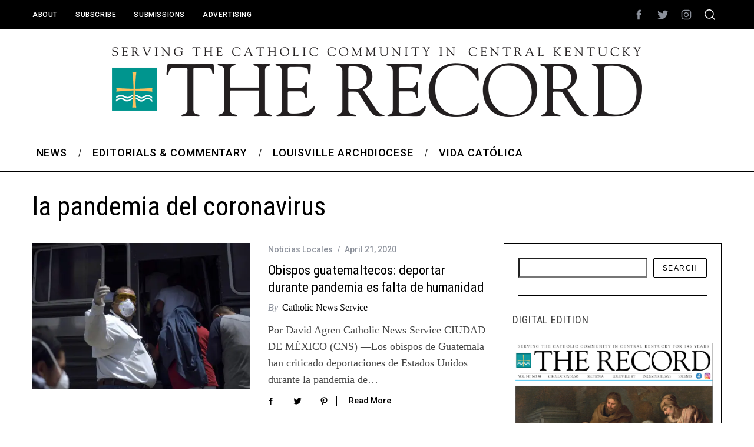

--- FILE ---
content_type: text/html; charset=UTF-8
request_url: https://therecordnewspaper.org/tag/la-pandemia-del-coronavirus/
body_size: 19212
content:
<!doctype html>
<html lang="en-US">
<head>
    <meta charset="UTF-8">
    <meta name="viewport" content="width=device-width, minimum-scale=1">
    <meta name="theme-color" content="#000000">
    <link rel="profile" href="http://gmpg.org/xfn/11">
    <meta name='robots' content='index, follow, max-image-preview:large, max-snippet:-1, max-video-preview:-1' />

	<!-- This site is optimized with the Yoast SEO plugin v26.6 - https://yoast.com/wordpress/plugins/seo/ -->
	<title>la pandemia del coronavirus Archives - The Record Newspaper</title>
	<link rel="canonical" href="https://therecordnewspaper.org/tag/la-pandemia-del-coronavirus/" />
	<meta property="og:locale" content="en_US" />
	<meta property="og:type" content="article" />
	<meta property="og:title" content="la pandemia del coronavirus Archives - The Record Newspaper" />
	<meta property="og:url" content="https://therecordnewspaper.org/tag/la-pandemia-del-coronavirus/" />
	<meta property="og:site_name" content="The Record Newspaper" />
	<meta name="twitter:card" content="summary_large_image" />
	<script type="application/ld+json" class="yoast-schema-graph">{"@context":"https://schema.org","@graph":[{"@type":"CollectionPage","@id":"https://therecordnewspaper.org/tag/la-pandemia-del-coronavirus/","url":"https://therecordnewspaper.org/tag/la-pandemia-del-coronavirus/","name":"la pandemia del coronavirus Archives - The Record Newspaper","isPartOf":{"@id":"https://therecordnewspaper.org/#website"},"primaryImageOfPage":{"@id":"https://therecordnewspaper.org/tag/la-pandemia-del-coronavirus/#primaryimage"},"image":{"@id":"https://therecordnewspaper.org/tag/la-pandemia-del-coronavirus/#primaryimage"},"thumbnailUrl":"https://i0.wp.com/therecordnewspaper.org/wp-content/uploads/2020/04/20200416T1413-1746-CNS-COVID-GUATEMALA-BISHOPS-DEPORTATIONS_800.jpg?fit=800%2C534&ssl=1","breadcrumb":{"@id":"https://therecordnewspaper.org/tag/la-pandemia-del-coronavirus/#breadcrumb"},"inLanguage":"en-US"},{"@type":"ImageObject","inLanguage":"en-US","@id":"https://therecordnewspaper.org/tag/la-pandemia-del-coronavirus/#primaryimage","url":"https://i0.wp.com/therecordnewspaper.org/wp-content/uploads/2020/04/20200416T1413-1746-CNS-COVID-GUATEMALA-BISHOPS-DEPORTATIONS_800.jpg?fit=800%2C534&ssl=1","contentUrl":"https://i0.wp.com/therecordnewspaper.org/wp-content/uploads/2020/04/20200416T1413-1746-CNS-COVID-GUATEMALA-BISHOPS-DEPORTATIONS_800.jpg?fit=800%2C534&ssl=1","width":800,"height":534,"caption":"Un motorista en las afueras de la ciudad de Guatemala dirige a personas que abordan un autobús el 19 de marzo del 2020, después de ser deportados de los Estados Unidos. Los obispos de Guatemala criticaron las deportaciones que están ocurriendo durante la pandemia de COVID-19, diciendo que la práctica \"es una falta de humanidad\" ya que se lleva a cabo durante la crisis mundial de salud. (Foto CNS-Fabricio Alonso, Reuters)"},{"@type":"BreadcrumbList","@id":"https://therecordnewspaper.org/tag/la-pandemia-del-coronavirus/#breadcrumb","itemListElement":[{"@type":"ListItem","position":1,"name":"Home","item":"https://therecordnewspaper.org/"},{"@type":"ListItem","position":2,"name":"la pandemia del coronavirus"}]},{"@type":"WebSite","@id":"https://therecordnewspaper.org/#website","url":"https://therecordnewspaper.org/","name":"The Record Newspaper","description":"Covering the Catholic Community of Central Kentucky","potentialAction":[{"@type":"SearchAction","target":{"@type":"EntryPoint","urlTemplate":"https://therecordnewspaper.org/?s={search_term_string}"},"query-input":{"@type":"PropertyValueSpecification","valueRequired":true,"valueName":"search_term_string"}}],"inLanguage":"en-US"}]}</script>
	<!-- / Yoast SEO plugin. -->


<link rel='dns-prefetch' href='//www.googletagmanager.com' />
<link rel='dns-prefetch' href='//stats.wp.com' />
<link rel='dns-prefetch' href='//fonts.googleapis.com' />
<link rel='preconnect' href='//i0.wp.com' />
<link rel='preconnect' href='https://fonts.gstatic.com' crossorigin />
<link rel="alternate" type="application/rss+xml" title="The Record Newspaper &raquo; Feed" href="https://therecordnewspaper.org/feed/" />
<link rel="alternate" type="application/rss+xml" title="The Record Newspaper &raquo; Comments Feed" href="https://therecordnewspaper.org/comments/feed/" />
<link rel="alternate" type="application/rss+xml" title="The Record Newspaper &raquo; la pandemia del coronavirus Tag Feed" href="https://therecordnewspaper.org/tag/la-pandemia-del-coronavirus/feed/" />
<style id='wp-img-auto-sizes-contain-inline-css' type='text/css'>
img:is([sizes=auto i],[sizes^="auto," i]){contain-intrinsic-size:3000px 1500px}
/*# sourceURL=wp-img-auto-sizes-contain-inline-css */
</style>
<style id='wp-emoji-styles-inline-css' type='text/css'>

	img.wp-smiley, img.emoji {
		display: inline !important;
		border: none !important;
		box-shadow: none !important;
		height: 1em !important;
		width: 1em !important;
		margin: 0 0.07em !important;
		vertical-align: -0.1em !important;
		background: none !important;
		padding: 0 !important;
	}
/*# sourceURL=wp-emoji-styles-inline-css */
</style>
<style id='wp-block-library-inline-css' type='text/css'>
:root{--wp-block-synced-color:#7a00df;--wp-block-synced-color--rgb:122,0,223;--wp-bound-block-color:var(--wp-block-synced-color);--wp-editor-canvas-background:#ddd;--wp-admin-theme-color:#007cba;--wp-admin-theme-color--rgb:0,124,186;--wp-admin-theme-color-darker-10:#006ba1;--wp-admin-theme-color-darker-10--rgb:0,107,160.5;--wp-admin-theme-color-darker-20:#005a87;--wp-admin-theme-color-darker-20--rgb:0,90,135;--wp-admin-border-width-focus:2px}@media (min-resolution:192dpi){:root{--wp-admin-border-width-focus:1.5px}}.wp-element-button{cursor:pointer}:root .has-very-light-gray-background-color{background-color:#eee}:root .has-very-dark-gray-background-color{background-color:#313131}:root .has-very-light-gray-color{color:#eee}:root .has-very-dark-gray-color{color:#313131}:root .has-vivid-green-cyan-to-vivid-cyan-blue-gradient-background{background:linear-gradient(135deg,#00d084,#0693e3)}:root .has-purple-crush-gradient-background{background:linear-gradient(135deg,#34e2e4,#4721fb 50%,#ab1dfe)}:root .has-hazy-dawn-gradient-background{background:linear-gradient(135deg,#faaca8,#dad0ec)}:root .has-subdued-olive-gradient-background{background:linear-gradient(135deg,#fafae1,#67a671)}:root .has-atomic-cream-gradient-background{background:linear-gradient(135deg,#fdd79a,#004a59)}:root .has-nightshade-gradient-background{background:linear-gradient(135deg,#330968,#31cdcf)}:root .has-midnight-gradient-background{background:linear-gradient(135deg,#020381,#2874fc)}:root{--wp--preset--font-size--normal:16px;--wp--preset--font-size--huge:42px}.has-regular-font-size{font-size:1em}.has-larger-font-size{font-size:2.625em}.has-normal-font-size{font-size:var(--wp--preset--font-size--normal)}.has-huge-font-size{font-size:var(--wp--preset--font-size--huge)}.has-text-align-center{text-align:center}.has-text-align-left{text-align:left}.has-text-align-right{text-align:right}.has-fit-text{white-space:nowrap!important}#end-resizable-editor-section{display:none}.aligncenter{clear:both}.items-justified-left{justify-content:flex-start}.items-justified-center{justify-content:center}.items-justified-right{justify-content:flex-end}.items-justified-space-between{justify-content:space-between}.screen-reader-text{border:0;clip-path:inset(50%);height:1px;margin:-1px;overflow:hidden;padding:0;position:absolute;width:1px;word-wrap:normal!important}.screen-reader-text:focus{background-color:#ddd;clip-path:none;color:#444;display:block;font-size:1em;height:auto;left:5px;line-height:normal;padding:15px 23px 14px;text-decoration:none;top:5px;width:auto;z-index:100000}html :where(.has-border-color){border-style:solid}html :where([style*=border-top-color]){border-top-style:solid}html :where([style*=border-right-color]){border-right-style:solid}html :where([style*=border-bottom-color]){border-bottom-style:solid}html :where([style*=border-left-color]){border-left-style:solid}html :where([style*=border-width]){border-style:solid}html :where([style*=border-top-width]){border-top-style:solid}html :where([style*=border-right-width]){border-right-style:solid}html :where([style*=border-bottom-width]){border-bottom-style:solid}html :where([style*=border-left-width]){border-left-style:solid}html :where(img[class*=wp-image-]){height:auto;max-width:100%}:where(figure){margin:0 0 1em}html :where(.is-position-sticky){--wp-admin--admin-bar--position-offset:var(--wp-admin--admin-bar--height,0px)}@media screen and (max-width:600px){html :where(.is-position-sticky){--wp-admin--admin-bar--position-offset:0px}}

/*# sourceURL=wp-block-library-inline-css */
</style><style id='wp-block-image-inline-css' type='text/css'>
.wp-block-image>a,.wp-block-image>figure>a{display:inline-block}.wp-block-image img{box-sizing:border-box;height:auto;max-width:100%;vertical-align:bottom}@media not (prefers-reduced-motion){.wp-block-image img.hide{visibility:hidden}.wp-block-image img.show{animation:show-content-image .4s}}.wp-block-image[style*=border-radius] img,.wp-block-image[style*=border-radius]>a{border-radius:inherit}.wp-block-image.has-custom-border img{box-sizing:border-box}.wp-block-image.aligncenter{text-align:center}.wp-block-image.alignfull>a,.wp-block-image.alignwide>a{width:100%}.wp-block-image.alignfull img,.wp-block-image.alignwide img{height:auto;width:100%}.wp-block-image .aligncenter,.wp-block-image .alignleft,.wp-block-image .alignright,.wp-block-image.aligncenter,.wp-block-image.alignleft,.wp-block-image.alignright{display:table}.wp-block-image .aligncenter>figcaption,.wp-block-image .alignleft>figcaption,.wp-block-image .alignright>figcaption,.wp-block-image.aligncenter>figcaption,.wp-block-image.alignleft>figcaption,.wp-block-image.alignright>figcaption{caption-side:bottom;display:table-caption}.wp-block-image .alignleft{float:left;margin:.5em 1em .5em 0}.wp-block-image .alignright{float:right;margin:.5em 0 .5em 1em}.wp-block-image .aligncenter{margin-left:auto;margin-right:auto}.wp-block-image :where(figcaption){margin-bottom:1em;margin-top:.5em}.wp-block-image.is-style-circle-mask img{border-radius:9999px}@supports ((-webkit-mask-image:none) or (mask-image:none)) or (-webkit-mask-image:none){.wp-block-image.is-style-circle-mask img{border-radius:0;-webkit-mask-image:url('data:image/svg+xml;utf8,<svg viewBox="0 0 100 100" xmlns="http://www.w3.org/2000/svg"><circle cx="50" cy="50" r="50"/></svg>');mask-image:url('data:image/svg+xml;utf8,<svg viewBox="0 0 100 100" xmlns="http://www.w3.org/2000/svg"><circle cx="50" cy="50" r="50"/></svg>');mask-mode:alpha;-webkit-mask-position:center;mask-position:center;-webkit-mask-repeat:no-repeat;mask-repeat:no-repeat;-webkit-mask-size:contain;mask-size:contain}}:root :where(.wp-block-image.is-style-rounded img,.wp-block-image .is-style-rounded img){border-radius:9999px}.wp-block-image figure{margin:0}.wp-lightbox-container{display:flex;flex-direction:column;position:relative}.wp-lightbox-container img{cursor:zoom-in}.wp-lightbox-container img:hover+button{opacity:1}.wp-lightbox-container button{align-items:center;backdrop-filter:blur(16px) saturate(180%);background-color:#5a5a5a40;border:none;border-radius:4px;cursor:zoom-in;display:flex;height:20px;justify-content:center;opacity:0;padding:0;position:absolute;right:16px;text-align:center;top:16px;width:20px;z-index:100}@media not (prefers-reduced-motion){.wp-lightbox-container button{transition:opacity .2s ease}}.wp-lightbox-container button:focus-visible{outline:3px auto #5a5a5a40;outline:3px auto -webkit-focus-ring-color;outline-offset:3px}.wp-lightbox-container button:hover{cursor:pointer;opacity:1}.wp-lightbox-container button:focus{opacity:1}.wp-lightbox-container button:focus,.wp-lightbox-container button:hover,.wp-lightbox-container button:not(:hover):not(:active):not(.has-background){background-color:#5a5a5a40;border:none}.wp-lightbox-overlay{box-sizing:border-box;cursor:zoom-out;height:100vh;left:0;overflow:hidden;position:fixed;top:0;visibility:hidden;width:100%;z-index:100000}.wp-lightbox-overlay .close-button{align-items:center;cursor:pointer;display:flex;justify-content:center;min-height:40px;min-width:40px;padding:0;position:absolute;right:calc(env(safe-area-inset-right) + 16px);top:calc(env(safe-area-inset-top) + 16px);z-index:5000000}.wp-lightbox-overlay .close-button:focus,.wp-lightbox-overlay .close-button:hover,.wp-lightbox-overlay .close-button:not(:hover):not(:active):not(.has-background){background:none;border:none}.wp-lightbox-overlay .lightbox-image-container{height:var(--wp--lightbox-container-height);left:50%;overflow:hidden;position:absolute;top:50%;transform:translate(-50%,-50%);transform-origin:top left;width:var(--wp--lightbox-container-width);z-index:9999999999}.wp-lightbox-overlay .wp-block-image{align-items:center;box-sizing:border-box;display:flex;height:100%;justify-content:center;margin:0;position:relative;transform-origin:0 0;width:100%;z-index:3000000}.wp-lightbox-overlay .wp-block-image img{height:var(--wp--lightbox-image-height);min-height:var(--wp--lightbox-image-height);min-width:var(--wp--lightbox-image-width);width:var(--wp--lightbox-image-width)}.wp-lightbox-overlay .wp-block-image figcaption{display:none}.wp-lightbox-overlay button{background:none;border:none}.wp-lightbox-overlay .scrim{background-color:#fff;height:100%;opacity:.9;position:absolute;width:100%;z-index:2000000}.wp-lightbox-overlay.active{visibility:visible}@media not (prefers-reduced-motion){.wp-lightbox-overlay.active{animation:turn-on-visibility .25s both}.wp-lightbox-overlay.active img{animation:turn-on-visibility .35s both}.wp-lightbox-overlay.show-closing-animation:not(.active){animation:turn-off-visibility .35s both}.wp-lightbox-overlay.show-closing-animation:not(.active) img{animation:turn-off-visibility .25s both}.wp-lightbox-overlay.zoom.active{animation:none;opacity:1;visibility:visible}.wp-lightbox-overlay.zoom.active .lightbox-image-container{animation:lightbox-zoom-in .4s}.wp-lightbox-overlay.zoom.active .lightbox-image-container img{animation:none}.wp-lightbox-overlay.zoom.active .scrim{animation:turn-on-visibility .4s forwards}.wp-lightbox-overlay.zoom.show-closing-animation:not(.active){animation:none}.wp-lightbox-overlay.zoom.show-closing-animation:not(.active) .lightbox-image-container{animation:lightbox-zoom-out .4s}.wp-lightbox-overlay.zoom.show-closing-animation:not(.active) .lightbox-image-container img{animation:none}.wp-lightbox-overlay.zoom.show-closing-animation:not(.active) .scrim{animation:turn-off-visibility .4s forwards}}@keyframes show-content-image{0%{visibility:hidden}99%{visibility:hidden}to{visibility:visible}}@keyframes turn-on-visibility{0%{opacity:0}to{opacity:1}}@keyframes turn-off-visibility{0%{opacity:1;visibility:visible}99%{opacity:0;visibility:visible}to{opacity:0;visibility:hidden}}@keyframes lightbox-zoom-in{0%{transform:translate(calc((-100vw + var(--wp--lightbox-scrollbar-width))/2 + var(--wp--lightbox-initial-left-position)),calc(-50vh + var(--wp--lightbox-initial-top-position))) scale(var(--wp--lightbox-scale))}to{transform:translate(-50%,-50%) scale(1)}}@keyframes lightbox-zoom-out{0%{transform:translate(-50%,-50%) scale(1);visibility:visible}99%{visibility:visible}to{transform:translate(calc((-100vw + var(--wp--lightbox-scrollbar-width))/2 + var(--wp--lightbox-initial-left-position)),calc(-50vh + var(--wp--lightbox-initial-top-position))) scale(var(--wp--lightbox-scale));visibility:hidden}}
/*# sourceURL=https://therecordnewspaper.org/wp-includes/blocks/image/style.min.css */
</style>
<style id='wp-block-search-inline-css' type='text/css'>
.wp-block-search__button{margin-left:10px;word-break:normal}.wp-block-search__button.has-icon{line-height:0}.wp-block-search__button svg{height:1.25em;min-height:24px;min-width:24px;width:1.25em;fill:currentColor;vertical-align:text-bottom}:where(.wp-block-search__button){border:1px solid #ccc;padding:6px 10px}.wp-block-search__inside-wrapper{display:flex;flex:auto;flex-wrap:nowrap;max-width:100%}.wp-block-search__label{width:100%}.wp-block-search.wp-block-search__button-only .wp-block-search__button{box-sizing:border-box;display:flex;flex-shrink:0;justify-content:center;margin-left:0;max-width:100%}.wp-block-search.wp-block-search__button-only .wp-block-search__inside-wrapper{min-width:0!important;transition-property:width}.wp-block-search.wp-block-search__button-only .wp-block-search__input{flex-basis:100%;transition-duration:.3s}.wp-block-search.wp-block-search__button-only.wp-block-search__searchfield-hidden,.wp-block-search.wp-block-search__button-only.wp-block-search__searchfield-hidden .wp-block-search__inside-wrapper{overflow:hidden}.wp-block-search.wp-block-search__button-only.wp-block-search__searchfield-hidden .wp-block-search__input{border-left-width:0!important;border-right-width:0!important;flex-basis:0;flex-grow:0;margin:0;min-width:0!important;padding-left:0!important;padding-right:0!important;width:0!important}:where(.wp-block-search__input){appearance:none;border:1px solid #949494;flex-grow:1;font-family:inherit;font-size:inherit;font-style:inherit;font-weight:inherit;letter-spacing:inherit;line-height:inherit;margin-left:0;margin-right:0;min-width:3rem;padding:8px;text-decoration:unset!important;text-transform:inherit}:where(.wp-block-search__button-inside .wp-block-search__inside-wrapper){background-color:#fff;border:1px solid #949494;box-sizing:border-box;padding:4px}:where(.wp-block-search__button-inside .wp-block-search__inside-wrapper) .wp-block-search__input{border:none;border-radius:0;padding:0 4px}:where(.wp-block-search__button-inside .wp-block-search__inside-wrapper) .wp-block-search__input:focus{outline:none}:where(.wp-block-search__button-inside .wp-block-search__inside-wrapper) :where(.wp-block-search__button){padding:4px 8px}.wp-block-search.aligncenter .wp-block-search__inside-wrapper{margin:auto}.wp-block[data-align=right] .wp-block-search.wp-block-search__button-only .wp-block-search__inside-wrapper{float:right}
/*# sourceURL=https://therecordnewspaper.org/wp-includes/blocks/search/style.min.css */
</style>
<style id='wp-block-columns-inline-css' type='text/css'>
.wp-block-columns{box-sizing:border-box;display:flex;flex-wrap:wrap!important}@media (min-width:782px){.wp-block-columns{flex-wrap:nowrap!important}}.wp-block-columns{align-items:normal!important}.wp-block-columns.are-vertically-aligned-top{align-items:flex-start}.wp-block-columns.are-vertically-aligned-center{align-items:center}.wp-block-columns.are-vertically-aligned-bottom{align-items:flex-end}@media (max-width:781px){.wp-block-columns:not(.is-not-stacked-on-mobile)>.wp-block-column{flex-basis:100%!important}}@media (min-width:782px){.wp-block-columns:not(.is-not-stacked-on-mobile)>.wp-block-column{flex-basis:0;flex-grow:1}.wp-block-columns:not(.is-not-stacked-on-mobile)>.wp-block-column[style*=flex-basis]{flex-grow:0}}.wp-block-columns.is-not-stacked-on-mobile{flex-wrap:nowrap!important}.wp-block-columns.is-not-stacked-on-mobile>.wp-block-column{flex-basis:0;flex-grow:1}.wp-block-columns.is-not-stacked-on-mobile>.wp-block-column[style*=flex-basis]{flex-grow:0}:where(.wp-block-columns){margin-bottom:1.75em}:where(.wp-block-columns.has-background){padding:1.25em 2.375em}.wp-block-column{flex-grow:1;min-width:0;overflow-wrap:break-word;word-break:break-word}.wp-block-column.is-vertically-aligned-top{align-self:flex-start}.wp-block-column.is-vertically-aligned-center{align-self:center}.wp-block-column.is-vertically-aligned-bottom{align-self:flex-end}.wp-block-column.is-vertically-aligned-stretch{align-self:stretch}.wp-block-column.is-vertically-aligned-bottom,.wp-block-column.is-vertically-aligned-center,.wp-block-column.is-vertically-aligned-top{width:100%}
/*# sourceURL=https://therecordnewspaper.org/wp-includes/blocks/columns/style.min.css */
</style>
<style id='global-styles-inline-css' type='text/css'>
:root{--wp--preset--aspect-ratio--square: 1;--wp--preset--aspect-ratio--4-3: 4/3;--wp--preset--aspect-ratio--3-4: 3/4;--wp--preset--aspect-ratio--3-2: 3/2;--wp--preset--aspect-ratio--2-3: 2/3;--wp--preset--aspect-ratio--16-9: 16/9;--wp--preset--aspect-ratio--9-16: 9/16;--wp--preset--color--black: #000000;--wp--preset--color--cyan-bluish-gray: #abb8c3;--wp--preset--color--white: #ffffff;--wp--preset--color--pale-pink: #f78da7;--wp--preset--color--vivid-red: #cf2e2e;--wp--preset--color--luminous-vivid-orange: #ff6900;--wp--preset--color--luminous-vivid-amber: #fcb900;--wp--preset--color--light-green-cyan: #7bdcb5;--wp--preset--color--vivid-green-cyan: #00d084;--wp--preset--color--pale-cyan-blue: #8ed1fc;--wp--preset--color--vivid-cyan-blue: #0693e3;--wp--preset--color--vivid-purple: #9b51e0;--wp--preset--gradient--vivid-cyan-blue-to-vivid-purple: linear-gradient(135deg,rgb(6,147,227) 0%,rgb(155,81,224) 100%);--wp--preset--gradient--light-green-cyan-to-vivid-green-cyan: linear-gradient(135deg,rgb(122,220,180) 0%,rgb(0,208,130) 100%);--wp--preset--gradient--luminous-vivid-amber-to-luminous-vivid-orange: linear-gradient(135deg,rgb(252,185,0) 0%,rgb(255,105,0) 100%);--wp--preset--gradient--luminous-vivid-orange-to-vivid-red: linear-gradient(135deg,rgb(255,105,0) 0%,rgb(207,46,46) 100%);--wp--preset--gradient--very-light-gray-to-cyan-bluish-gray: linear-gradient(135deg,rgb(238,238,238) 0%,rgb(169,184,195) 100%);--wp--preset--gradient--cool-to-warm-spectrum: linear-gradient(135deg,rgb(74,234,220) 0%,rgb(151,120,209) 20%,rgb(207,42,186) 40%,rgb(238,44,130) 60%,rgb(251,105,98) 80%,rgb(254,248,76) 100%);--wp--preset--gradient--blush-light-purple: linear-gradient(135deg,rgb(255,206,236) 0%,rgb(152,150,240) 100%);--wp--preset--gradient--blush-bordeaux: linear-gradient(135deg,rgb(254,205,165) 0%,rgb(254,45,45) 50%,rgb(107,0,62) 100%);--wp--preset--gradient--luminous-dusk: linear-gradient(135deg,rgb(255,203,112) 0%,rgb(199,81,192) 50%,rgb(65,88,208) 100%);--wp--preset--gradient--pale-ocean: linear-gradient(135deg,rgb(255,245,203) 0%,rgb(182,227,212) 50%,rgb(51,167,181) 100%);--wp--preset--gradient--electric-grass: linear-gradient(135deg,rgb(202,248,128) 0%,rgb(113,206,126) 100%);--wp--preset--gradient--midnight: linear-gradient(135deg,rgb(2,3,129) 0%,rgb(40,116,252) 100%);--wp--preset--font-size--small: 13px;--wp--preset--font-size--medium: 20px;--wp--preset--font-size--large: 36px;--wp--preset--font-size--x-large: 42px;--wp--preset--spacing--20: 0.44rem;--wp--preset--spacing--30: 0.67rem;--wp--preset--spacing--40: 1rem;--wp--preset--spacing--50: 1.5rem;--wp--preset--spacing--60: 2.25rem;--wp--preset--spacing--70: 3.38rem;--wp--preset--spacing--80: 5.06rem;--wp--preset--shadow--natural: 6px 6px 9px rgba(0, 0, 0, 0.2);--wp--preset--shadow--deep: 12px 12px 50px rgba(0, 0, 0, 0.4);--wp--preset--shadow--sharp: 6px 6px 0px rgba(0, 0, 0, 0.2);--wp--preset--shadow--outlined: 6px 6px 0px -3px rgb(255, 255, 255), 6px 6px rgb(0, 0, 0);--wp--preset--shadow--crisp: 6px 6px 0px rgb(0, 0, 0);}:where(.is-layout-flex){gap: 0.5em;}:where(.is-layout-grid){gap: 0.5em;}body .is-layout-flex{display: flex;}.is-layout-flex{flex-wrap: wrap;align-items: center;}.is-layout-flex > :is(*, div){margin: 0;}body .is-layout-grid{display: grid;}.is-layout-grid > :is(*, div){margin: 0;}:where(.wp-block-columns.is-layout-flex){gap: 2em;}:where(.wp-block-columns.is-layout-grid){gap: 2em;}:where(.wp-block-post-template.is-layout-flex){gap: 1.25em;}:where(.wp-block-post-template.is-layout-grid){gap: 1.25em;}.has-black-color{color: var(--wp--preset--color--black) !important;}.has-cyan-bluish-gray-color{color: var(--wp--preset--color--cyan-bluish-gray) !important;}.has-white-color{color: var(--wp--preset--color--white) !important;}.has-pale-pink-color{color: var(--wp--preset--color--pale-pink) !important;}.has-vivid-red-color{color: var(--wp--preset--color--vivid-red) !important;}.has-luminous-vivid-orange-color{color: var(--wp--preset--color--luminous-vivid-orange) !important;}.has-luminous-vivid-amber-color{color: var(--wp--preset--color--luminous-vivid-amber) !important;}.has-light-green-cyan-color{color: var(--wp--preset--color--light-green-cyan) !important;}.has-vivid-green-cyan-color{color: var(--wp--preset--color--vivid-green-cyan) !important;}.has-pale-cyan-blue-color{color: var(--wp--preset--color--pale-cyan-blue) !important;}.has-vivid-cyan-blue-color{color: var(--wp--preset--color--vivid-cyan-blue) !important;}.has-vivid-purple-color{color: var(--wp--preset--color--vivid-purple) !important;}.has-black-background-color{background-color: var(--wp--preset--color--black) !important;}.has-cyan-bluish-gray-background-color{background-color: var(--wp--preset--color--cyan-bluish-gray) !important;}.has-white-background-color{background-color: var(--wp--preset--color--white) !important;}.has-pale-pink-background-color{background-color: var(--wp--preset--color--pale-pink) !important;}.has-vivid-red-background-color{background-color: var(--wp--preset--color--vivid-red) !important;}.has-luminous-vivid-orange-background-color{background-color: var(--wp--preset--color--luminous-vivid-orange) !important;}.has-luminous-vivid-amber-background-color{background-color: var(--wp--preset--color--luminous-vivid-amber) !important;}.has-light-green-cyan-background-color{background-color: var(--wp--preset--color--light-green-cyan) !important;}.has-vivid-green-cyan-background-color{background-color: var(--wp--preset--color--vivid-green-cyan) !important;}.has-pale-cyan-blue-background-color{background-color: var(--wp--preset--color--pale-cyan-blue) !important;}.has-vivid-cyan-blue-background-color{background-color: var(--wp--preset--color--vivid-cyan-blue) !important;}.has-vivid-purple-background-color{background-color: var(--wp--preset--color--vivid-purple) !important;}.has-black-border-color{border-color: var(--wp--preset--color--black) !important;}.has-cyan-bluish-gray-border-color{border-color: var(--wp--preset--color--cyan-bluish-gray) !important;}.has-white-border-color{border-color: var(--wp--preset--color--white) !important;}.has-pale-pink-border-color{border-color: var(--wp--preset--color--pale-pink) !important;}.has-vivid-red-border-color{border-color: var(--wp--preset--color--vivid-red) !important;}.has-luminous-vivid-orange-border-color{border-color: var(--wp--preset--color--luminous-vivid-orange) !important;}.has-luminous-vivid-amber-border-color{border-color: var(--wp--preset--color--luminous-vivid-amber) !important;}.has-light-green-cyan-border-color{border-color: var(--wp--preset--color--light-green-cyan) !important;}.has-vivid-green-cyan-border-color{border-color: var(--wp--preset--color--vivid-green-cyan) !important;}.has-pale-cyan-blue-border-color{border-color: var(--wp--preset--color--pale-cyan-blue) !important;}.has-vivid-cyan-blue-border-color{border-color: var(--wp--preset--color--vivid-cyan-blue) !important;}.has-vivid-purple-border-color{border-color: var(--wp--preset--color--vivid-purple) !important;}.has-vivid-cyan-blue-to-vivid-purple-gradient-background{background: var(--wp--preset--gradient--vivid-cyan-blue-to-vivid-purple) !important;}.has-light-green-cyan-to-vivid-green-cyan-gradient-background{background: var(--wp--preset--gradient--light-green-cyan-to-vivid-green-cyan) !important;}.has-luminous-vivid-amber-to-luminous-vivid-orange-gradient-background{background: var(--wp--preset--gradient--luminous-vivid-amber-to-luminous-vivid-orange) !important;}.has-luminous-vivid-orange-to-vivid-red-gradient-background{background: var(--wp--preset--gradient--luminous-vivid-orange-to-vivid-red) !important;}.has-very-light-gray-to-cyan-bluish-gray-gradient-background{background: var(--wp--preset--gradient--very-light-gray-to-cyan-bluish-gray) !important;}.has-cool-to-warm-spectrum-gradient-background{background: var(--wp--preset--gradient--cool-to-warm-spectrum) !important;}.has-blush-light-purple-gradient-background{background: var(--wp--preset--gradient--blush-light-purple) !important;}.has-blush-bordeaux-gradient-background{background: var(--wp--preset--gradient--blush-bordeaux) !important;}.has-luminous-dusk-gradient-background{background: var(--wp--preset--gradient--luminous-dusk) !important;}.has-pale-ocean-gradient-background{background: var(--wp--preset--gradient--pale-ocean) !important;}.has-electric-grass-gradient-background{background: var(--wp--preset--gradient--electric-grass) !important;}.has-midnight-gradient-background{background: var(--wp--preset--gradient--midnight) !important;}.has-small-font-size{font-size: var(--wp--preset--font-size--small) !important;}.has-medium-font-size{font-size: var(--wp--preset--font-size--medium) !important;}.has-large-font-size{font-size: var(--wp--preset--font-size--large) !important;}.has-x-large-font-size{font-size: var(--wp--preset--font-size--x-large) !important;}
:where(.wp-block-columns.is-layout-flex){gap: 2em;}:where(.wp-block-columns.is-layout-grid){gap: 2em;}
/*# sourceURL=global-styles-inline-css */
</style>
<style id='core-block-supports-inline-css' type='text/css'>
.wp-container-core-columns-is-layout-9d6595d7{flex-wrap:nowrap;}
/*# sourceURL=core-block-supports-inline-css */
</style>

<style id='classic-theme-styles-inline-css' type='text/css'>
/*! This file is auto-generated */
.wp-block-button__link{color:#fff;background-color:#32373c;border-radius:9999px;box-shadow:none;text-decoration:none;padding:calc(.667em + 2px) calc(1.333em + 2px);font-size:1.125em}.wp-block-file__button{background:#32373c;color:#fff;text-decoration:none}
/*# sourceURL=/wp-includes/css/classic-themes.min.css */
</style>
<link rel='stylesheet' id='sc-frontend-style-css' href='https://therecordnewspaper.org/wp-content/plugins/shortcodes-indep/css/frontend-style.css?ver=6.9' type='text/css' media='all' />
<link rel='stylesheet' id='extendify-utility-styles-css' href='https://therecordnewspaper.org/wp-content/plugins/extendify/public/build/utility-minimum.css?ver=6.9' type='text/css' media='all' />
<link rel='stylesheet' id='parent-style-css' href='https://therecordnewspaper.org/wp-content/themes/simplemag/style.css?ver=6.9' type='text/css' media='all' />
<link rel='stylesheet' id='main-style-css' href='https://therecordnewspaper.org/wp-content/themes/simplemag-child/style.css?ver=6.9' type='text/css' media='all' />
<link rel="preload" as="style" href="https://fonts.googleapis.com/css?family=Roboto:500%7CRoboto%20Condensed:400&#038;display=swap&#038;ver=1767625752" /><link rel="stylesheet" href="https://fonts.googleapis.com/css?family=Roboto:500%7CRoboto%20Condensed:400&#038;display=swap&#038;ver=1767625752" media="print" onload="this.media='all'"><noscript><link rel="stylesheet" href="https://fonts.googleapis.com/css?family=Roboto:500%7CRoboto%20Condensed:400&#038;display=swap&#038;ver=1767625752" /></noscript><style id='simplemag-inline-css-inline-css' type='text/css'>
:root { --site-background: #fff; --site-color: #444; --hp-sections-space: 100px; } .site-header .site-branding { max-width: 900px; } .main-menu .sub-links .active-link, .main-menu .mega-menu-item:hover .item-title a, .main-menu > ul > .sub-menu-columns > .sub-menu > .sub-links > li > a { color: #f7971d; } .main-menu .sub-menu-two-columns > .sub-menu > .sub-links li a:after { background-color: #f7971d; } .main-menu .posts-loading:after { border-top-color: #f7971d; border-bottom-color: #f7971d; } .main-menu > ul > .link-arrow > a > span:after { border-color: transparent transparent #f7971d; } .main-menu > ul > li > .sub-menu { border-top-color: #f7971d; } .sidebar .widget { border-bottom-color: #000; } .footer-sidebar .widget_rss li:after, .footer-sidebar .widget_pages li:after, .footer-sidebar .widget_nav_menu li:after, .footer-sidebar .widget_categories ul li:after, .footer-sidebar .widget_recent_entries li:after, .footer-sidebar .widget_recent_comments li:after, .widget_nav_menu li:not(:last-of-type):after { background-color: #585b61; } .entry-title, .section-title { text-transform: capitalize; } @media only screen and (min-width: 960px) { .gallery-carousel__image img { height: 580px; } } .global-sliders .entry-title, .full-width-image .title, .full-width-video .title {font-size: 18px;} @media screen and (min-width: 300px) { .global-sliders .entry-title, .full-width-image .title, .full-width-video .title { font-size: calc(18px + (42 - 18) * ((100vw - 300px) / (1600 - 300))); } } @media screen and (min-width: 1600px) { .global-sliders .entry-title, .full-width-image .title, .full-width-video .title {font-size: 42px;} }.section-title .title {font-size: 22px;} @media screen and (min-width: 300px) { .section-title .title { font-size: calc(22px + (50 - 22) * ((100vw - 300px) / (1600 - 300))); } } @media screen and (min-width: 1600px) { .section-title .title {font-size: 50px;} }.page-title .entry-title {font-size: 24px;} @media screen and (min-width: 300px) { .page-title .entry-title { font-size: calc(24px + (52 - 24) * ((100vw - 300px) / (1600 - 300))); } } @media screen and (min-width: 1600px) { .page-title .entry-title {font-size: 52px;} }.entries .entry-title {font-size: 18px;} @media screen and (min-width: 300px) { .entries .entry-title { font-size: calc(18px + (24 - 18) * ((100vw - 300px) / (1600 - 300))); } } @media screen and (min-width: 1600px) { .entries .entry-title {font-size: 24px;} }/* Custom CSS */#gallery-carousel { max-height: 420px; } .layout-full .title-with-sep .entry-title { text-transform: none; } .entry-title { text-transform: none; } .entry-header h4 { text-transform: none; } .nav-previous a { text-transform: none; } .nav-next a { text-transform: none; } figure.entry-image { opacity: unset !important; }
/*# sourceURL=simplemag-inline-css-inline-css */
</style>
<script type="text/javascript" src="https://therecordnewspaper.org/wp-includes/js/jquery/jquery.min.js?ver=3.7.1" id="jquery-core-js"></script>
<script type="text/javascript" src="https://therecordnewspaper.org/wp-includes/js/jquery/jquery-migrate.min.js?ver=3.4.1" id="jquery-migrate-js"></script>

<!-- Google tag (gtag.js) snippet added by Site Kit -->
<!-- Google Analytics snippet added by Site Kit -->
<script type="text/javascript" src="https://www.googletagmanager.com/gtag/js?id=GT-WR4W3RF" id="google_gtagjs-js" async></script>
<script type="text/javascript" id="google_gtagjs-js-after">
/* <![CDATA[ */
window.dataLayer = window.dataLayer || [];function gtag(){dataLayer.push(arguments);}
gtag("set","linker",{"domains":["therecordnewspaper.org"]});
gtag("js", new Date());
gtag("set", "developer_id.dZTNiMT", true);
gtag("config", "GT-WR4W3RF");
//# sourceURL=google_gtagjs-js-after
/* ]]> */
</script>
<link rel="https://api.w.org/" href="https://therecordnewspaper.org/wp-json/" /><link rel="alternate" title="JSON" type="application/json" href="https://therecordnewspaper.org/wp-json/wp/v2/tags/4812" /><link rel="EditURI" type="application/rsd+xml" title="RSD" href="https://therecordnewspaper.org/xmlrpc.php?rsd" />
<meta name="generator" content="WordPress 6.9" />
<meta name="generator" content="Redux 4.5.9" /><meta name="generator" content="Site Kit by Google 1.168.0" />	<style>img#wpstats{display:none}</style>
		<script type="text/javascript">
			
</script>
<!-- There is no amphtml version available for this URL. --><link rel="icon" href="https://i0.wp.com/therecordnewspaper.org/wp-content/uploads/2023/02/Record-icon-lg.jpg?fit=32%2C32&#038;ssl=1" sizes="32x32" />
<link rel="icon" href="https://i0.wp.com/therecordnewspaper.org/wp-content/uploads/2023/02/Record-icon-lg.jpg?fit=192%2C192&#038;ssl=1" sizes="192x192" />
<link rel="apple-touch-icon" href="https://i0.wp.com/therecordnewspaper.org/wp-content/uploads/2023/02/Record-icon-lg.jpg?fit=180%2C180&#038;ssl=1" />
<meta name="msapplication-TileImage" content="https://i0.wp.com/therecordnewspaper.org/wp-content/uploads/2023/02/Record-icon-lg.jpg?fit=270%2C270&#038;ssl=1" />
<style id="ti_option-dynamic-css" title="dynamic-css" class="redux-options-output">:root{--font_titles-font-family:Roboto Condensed;--font_titles-font-weight:400;--titles_size-font-size:50px;--silder_titles_size-font-size:42px;--post_item_titles_size-font-size:24px;--single_font_size-font-size:52px;--entry_content_font-font-size:18px;--entry_content_font-line-height:28px;--main_site_color:#00938d;--secondary_site_color:#f7971d;--header_site_color:#ffffff;--site_top_strip_links-regular:#ffffff;--site_top_strip_links-hover:#f7971d;--slider_tint:#000000;--slider_tint_strength:0.1;--slider_tint_strength_hover:0.5;--footer_color:#242628;--footer_titles:#f7971d;--footer_text:#8c919b;--footer_links-regular:#f7971d;--footer_links-hover:#f7971d;}.menu, .entry-meta, .see-more, .read-more, .read-more-link, .nav-title, .related-posts-tabs li a, #submit, .copyright{font-family:Roboto;font-weight:500;font-style:normal;}.secondary-menu > ul > li{font-size:12px;}.main-menu > ul > li{font-size:18px;}.top-strip, .secondary-menu .sub-menu, .top-strip .search-form input[type="text"], .top-strip .social li ul{background-color:#000000;}.top-strip{border-bottom:0px solid #000;}.top-strip .social li a{color:#8c919b;}.main-menu{background-color:#ffffff;}.main-menu > ul > li{color:#000;}.main-menu > ul > li:hover{color:#333;}.main-menu > ul > li > a:before{background-color:#eeeeee;}.main-menu{border-top:1px solid #000;}.main-menu{border-bottom:3px solid #000;}.main-menu .sub-menu{background-color:#000000;}.main-menu .sub-menu li, .mega-menu-posts .item-title{color:#ffffff;}.main-menu .sub-menu li:hover, .mega-menu-posts .item-title:hover{color:#f7971d;}.sidebar{border-top:1px solid #000;border-bottom:1px solid #000;border-left:1px solid #000;border-right:1px solid #000;}.slide-dock{background-color:#ffffff;}.slide-dock__title, .slide-dock p{color:#000000;}.slide-dock .entry-meta a, .slide-dock .entry-title{color:#000000;}.footer-border-top, .footer-sidebar .widget-area:before, .footer-sidebar .widget{border-top:1px dotted #585b61;border-bottom:1px dotted #585b61;border-left:1px dotted #585b61;border-right:1px dotted #585b61;}.full-width-sidebar{background-color:#f8f8f8;}.full-width-sidebar, .full-width-sidebar a{color:#000;}.copyright{background-color:#222222;}.copyright, .copyright a{color:#8c919b;}.copyright{border-top:0px dotted #585b61;}</style></head>

<body class="archive tag tag-la-pandemia-del-coronavirus tag-4812 wp-embed-responsive wp-theme-simplemag wp-child-theme-simplemag-child simplemag-5-5 simplemag-child-theme ltr text-left layout-full">

    <section class="no-print top-strip">

        
        <div class="wrapper">

            <div id="mobile-menu-reveal" class="icon-button mobile-menu-reveal"><i class="hamburger-icon"></i></div>

            
            
        <nav class="secondary-menu" role="navigation" aria-label="Secondary Menu"><ul id="secondary_menu" class="menu"><li id="menu-item-66384" class="menu-item menu-item-type-post_type menu-item-object-page menu-item-has-children menu-item-66384"><a href="https://therecordnewspaper.org/about-2/">About</a>
<ul class="sub-menu">
	<li id="menu-item-66401" class="menu-item menu-item-type-post_type menu-item-object-page menu-item-66401"><a href="https://therecordnewspaper.org/about-2/contact-us/">Contact Us</a></li>
	<li id="menu-item-66403" class="menu-item menu-item-type-custom menu-item-object-custom menu-item-66403"><a href="https://enews.therecordnewspaper.org/">Digital Edition</a></li>
	<li id="menu-item-66402" class="menu-item menu-item-type-custom menu-item-object-custom menu-item-66402"><a href="https://www.archlou.org/">Archdiocese of Louisville</a></li>
	<li id="menu-item-74787" class="menu-item menu-item-type-post_type menu-item-object-page menu-item-privacy-policy menu-item-74787"><a rel="privacy-policy" href="https://therecordnewspaper.org/privacy-policy/">Privacy Policy</a></li>
</ul>
</li>
<li id="menu-item-76811" class="menu-item menu-item-type-post_type menu-item-object-page menu-item-has-children menu-item-76811"><a href="https://therecordnewspaper.org/subscribe/">Subscribe</a>
<ul class="sub-menu">
	<li id="menu-item-76815" class="menu-item menu-item-type-post_type menu-item-object-page menu-item-76815"><a href="https://therecordnewspaper.org/print-subscription/">Print Subscription</a></li>
	<li id="menu-item-76805" class="menu-item menu-item-type-custom menu-item-object-custom menu-item-76805"><a href="https://lp.constantcontactpages.com/sl/ofSP3yc/TheRecordNewslettersignup">e-Newsletter</a></li>
	<li id="menu-item-76804" class="menu-item menu-item-type-post_type menu-item-object-page menu-item-76804"><a href="https://therecordnewspaper.org/change-of-address/">Change of address</a></li>
</ul>
</li>
<li id="menu-item-66391" class="menu-item menu-item-type-post_type menu-item-object-page menu-item-has-children menu-item-66391"><a href="https://therecordnewspaper.org/submissions/">Submissions</a>
<ul class="sub-menu">
	<li id="menu-item-66406" class="menu-item menu-item-type-post_type menu-item-object-page menu-item-66406"><a href="https://therecordnewspaper.org/submissions/news-events/">News &amp; Events</a></li>
	<li id="menu-item-66400" class="menu-item menu-item-type-post_type menu-item-object-page menu-item-66400"><a href="https://therecordnewspaper.org/submissions/anniversary-announcements/">Anniversary Announcements</a></li>
	<li id="menu-item-70785" class="menu-item menu-item-type-post_type menu-item-object-page menu-item-70785"><a href="https://therecordnewspaper.org/submissions/bridal-announcements/">Marriage Announcements</a></li>
	<li id="menu-item-87858" class="menu-item menu-item-type-post_type menu-item-object-page menu-item-87858"><a href="https://therecordnewspaper.org/pilgrims-of-hope/">Pilgrims of Hope</a></li>
	<li id="menu-item-88059" class="menu-item menu-item-type-post_type menu-item-object-page menu-item-88059"><a href="https://therecordnewspaper.org/recognize-a-hidden-ministry-in-your-parish/">Hidden Ministry</a></li>
</ul>
</li>
<li id="menu-item-66385" class="menu-item menu-item-type-post_type menu-item-object-page menu-item-has-children menu-item-66385"><a href="https://therecordnewspaper.org/advertising/">Advertising</a>
<ul class="sub-menu">
	<li id="menu-item-72898" class="menu-item menu-item-type-post_type menu-item-object-page menu-item-72898"><a href="https://therecordnewspaper.org/advertising/fish-fry-listing-submission-2024/">Lenten Dining</a></li>
	<li id="menu-item-72933" class="menu-item menu-item-type-post_type menu-item-object-page menu-item-72933"><a href="https://therecordnewspaper.org/graduation-issue/">Graduation Issue</a></li>
	<li id="menu-item-66408" class="menu-item menu-item-type-post_type menu-item-object-page menu-item-66408"><a href="https://therecordnewspaper.org/picnic-guide/">Picnic Advertising</a></li>
	<li id="menu-item-66390" class="menu-item menu-item-type-post_type menu-item-object-page menu-item-66390"><a href="https://therecordnewspaper.org/advertising/special-advertising-opps/">Special Advertising Opportunities</a></li>
	<li id="menu-item-66404" class="menu-item menu-item-type-post_type menu-item-object-page menu-item-66404"><a href="https://therecordnewspaper.org/advertising/classified-coupon/">Classified Coupon</a></li>
	<li id="menu-item-66386" class="menu-item menu-item-type-post_type menu-item-object-page menu-item-66386"><a href="https://therecordnewspaper.org/advertising/rates-2/">Rates</a></li>
	<li id="menu-item-66407" class="menu-item menu-item-type-post_type menu-item-object-page menu-item-66407"><a href="https://therecordnewspaper.org/advertising-policies/">ADVERTISING POLICIES</a></li>
</ul>
</li>
</ul></nav>
            
                <div class="right-side">

                    <ul class="social">
		<li><a href="#" class="social-share-link"><svg class="sm-svg-icon icon-share" width="22" height="22" aria-hidden="true" role="img" focusable="false" xmlns="http://www.w3.org/2000/svg" viewBox="0 0 1792 1792"><path d="M1792 640q0 26-19 45l-512 512q-19 19-45 19t-45-19-19-45V896H928q-98 0-175.5 6t-154 21.5-133 42.5-105.5 69.5-80 101-48.5 138.5-17.5 181q0 55 5 123 0 6 2.5 23.5t2.5 26.5q0 15-8.5 25t-23.5 10q-16 0-28-17-7-9-13-22t-13.5-30-10.5-24Q0 1286 0 1120q0-199 53-333 162-403 875-403h224V128q0-26 19-45t45-19 45 19l512 512q19 19 19 45z"></path></svg></a>
			<ul><li><a href="https://www.facebook.com/pages/The-Record-Archdiocese-of-Louisville/181092775311332" class="link-facebook" target="_blank"><svg class="sm-svg-icon icon-facebook" width="22" height="22" aria-hidden="true" role="img" focusable="false" viewBox="0 0 24 24" version="1.1" xmlns="http://www.w3.org/2000/svg" xmlns:xlink="http://www.w3.org/1999/xlink"><path d="M15.717 8.828h-2.848V6.96c0-.701.465-.865.792-.865h2.01V3.011L12.903 3C9.83 3 9.131 5.3 9.131 6.773v2.055H7.353v3.179h1.778V21h3.738v-8.993h2.522l.326-3.179z"/></svg></a></li><li><a href="https://www.twitter.com/Record_Archlou" class="link-twitter" target="_blank"><svg class="sm-svg-icon icon-twitter" width="22" height="22" aria-hidden="true" role="img" focusable="false" viewBox="0 0 24 24" version="1.1" xmlns="http://www.w3.org/2000/svg" xmlns:xlink="http://www.w3.org/1999/xlink"><path d="M22.23,5.924c-0.736,0.326-1.527,0.547-2.357,0.646c0.847-0.508,1.498-1.312,1.804-2.27 c-0.793,0.47-1.671,0.812-2.606,0.996C18.324,4.498,17.257,4,16.077,4c-2.266,0-4.103,1.837-4.103,4.103 c0,0.322,0.036,0.635,0.106,0.935C8.67,8.867,5.647,7.234,3.623,4.751C3.27,5.357,3.067,6.062,3.067,6.814 c0,1.424,0.724,2.679,1.825,3.415c-0.673-0.021-1.305-0.206-1.859-0.513c0,0.017,0,0.034,0,0.052c0,1.988,1.414,3.647,3.292,4.023 c-0.344,0.094-0.707,0.144-1.081,0.144c-0.264,0-0.521-0.026-0.772-0.074c0.522,1.63,2.038,2.816,3.833,2.85 c-1.404,1.1-3.174,1.756-5.096,1.756c-0.331,0-0.658-0.019-0.979-0.057c1.816,1.164,3.973,1.843,6.29,1.843 c7.547,0,11.675-6.252,11.675-11.675c0-0.178-0.004-0.355-0.012-0.531C20.985,7.47,21.68,6.747,22.23,5.924z"></path></svg></a></li><li><a href="https://www.instagram.com/recordarchlou/" class="link-instagram" target="_blank"><svg class="sm-svg-icon icon-instagram" width="22" height="22" aria-hidden="true" role="img" focusable="false" viewBox="0 0 24 24" version="1.1" xmlns="http://www.w3.org/2000/svg" xmlns:xlink="http://www.w3.org/1999/xlink"><path d="M12,4.622c2.403,0,2.688,0.009,3.637,0.052c0.877,0.04,1.354,0.187,1.671,0.31c0.42,0.163,0.72,0.358,1.035,0.673 c0.315,0.315,0.51,0.615,0.673,1.035c0.123,0.317,0.27,0.794,0.31,1.671c0.043,0.949,0.052,1.234,0.052,3.637 s-0.009,2.688-0.052,3.637c-0.04,0.877-0.187,1.354-0.31,1.671c-0.163,0.42-0.358,0.72-0.673,1.035 c-0.315,0.315-0.615,0.51-1.035,0.673c-0.317,0.123-0.794,0.27-1.671,0.31c-0.949,0.043-1.233,0.052-3.637,0.052 s-2.688-0.009-3.637-0.052c-0.877-0.04-1.354-0.187-1.671-0.31c-0.42-0.163-0.72-0.358-1.035-0.673 c-0.315-0.315-0.51-0.615-0.673-1.035c-0.123-0.317-0.27-0.794-0.31-1.671C4.631,14.688,4.622,14.403,4.622,12 s0.009-2.688,0.052-3.637c0.04-0.877,0.187-1.354,0.31-1.671c0.163-0.42,0.358-0.72,0.673-1.035 c0.315-0.315,0.615-0.51,1.035-0.673c0.317-0.123,0.794-0.27,1.671-0.31C9.312,4.631,9.597,4.622,12,4.622 M12,3 C9.556,3,9.249,3.01,8.289,3.054C7.331,3.098,6.677,3.25,6.105,3.472C5.513,3.702,5.011,4.01,4.511,4.511 c-0.5,0.5-0.808,1.002-1.038,1.594C3.25,6.677,3.098,7.331,3.054,8.289C3.01,9.249,3,9.556,3,12c0,2.444,0.01,2.751,0.054,3.711 c0.044,0.958,0.196,1.612,0.418,2.185c0.23,0.592,0.538,1.094,1.038,1.594c0.5,0.5,1.002,0.808,1.594,1.038 c0.572,0.222,1.227,0.375,2.185,0.418C9.249,20.99,9.556,21,12,21s2.751-0.01,3.711-0.054c0.958-0.044,1.612-0.196,2.185-0.418 c0.592-0.23,1.094-0.538,1.594-1.038c0.5-0.5,0.808-1.002,1.038-1.594c0.222-0.572,0.375-1.227,0.418-2.185 C20.99,14.751,21,14.444,21,12s-0.01-2.751-0.054-3.711c-0.044-0.958-0.196-1.612-0.418-2.185c-0.23-0.592-0.538-1.094-1.038-1.594 c-0.5-0.5-1.002-0.808-1.594-1.038c-0.572-0.222-1.227-0.375-2.185-0.418C14.751,3.01,14.444,3,12,3L12,3z M12,7.378 c-2.552,0-4.622,2.069-4.622,4.622S9.448,16.622,12,16.622s4.622-2.069,4.622-4.622S14.552,7.378,12,7.378z M12,15 c-1.657,0-3-1.343-3-3s1.343-3,3-3s3,1.343,3,3S13.657,15,12,15z M16.804,6.116c-0.596,0-1.08,0.484-1.08,1.08 s0.484,1.08,1.08,1.08c0.596,0,1.08-0.484,1.08-1.08S17.401,6.116,16.804,6.116z"></path></svg></a></li>		</ul>
		</li>
	</ul>
                    <div id="search-reveal" class="icon-button search-reveal"><svg class="sm-svg-icon icon-search" width="18" height="18" aria-hidden="true" role="img" xmlns="http://www.w3.org/2000/svg" viewBox="0 0 24 24"><path d="M0 10.498c0 5.786 4.711 10.498 10.497 10.498 2.514 0 4.819-.882 6.627-2.362l8.364 8.365L27 25.489l-8.366-8.365a10.4189 10.4189 0 0 0 2.361-6.626C20.995 4.712 16.284 0 10.497 0 4.711 0 0 4.712 0 10.498zm2.099 0c0-4.65 3.748-8.398 8.398-8.398 4.651 0 8.398 3.748 8.398 8.398 0 4.651-3.747 8.398-8.398 8.398-4.65 0-8.398-3.747-8.398-8.398z"></path></svg></div>
                    
                </div>

            
        </div><!-- .wrapper -->

    </section><!-- .top-strip -->



        <header id="masthead" class="site-header" role="banner" class="clearfix">
        <div id="branding" class="anmtd">
            <div class="wrapper">
            
<div class="header-row header-default">
    <a href="https://therecordnewspaper.org" class="site-branding" rel="home"><img class="site-logo" src="https://therecordnewspaper.org/wp-content/uploads/2015/07/RECORD-web-header-900.png" alt="The Record Newspaper - Covering the Catholic Community of Central Kentucky" width="900" height="119" /></a>
    </div><!-- .header-default -->            </div><!-- .wrapper -->
        </div><!-- #branding -->
    </header><!-- #masthead -->
    
    
    
        <nav class="no-print anmtd main-menu" role="navigation" aria-label="Main Menu"><ul id="main_menu" class="menu"><li id="menu-item-66395" class="menu-item menu-item-type-post_type menu-item-object-page menu-item-has-children"><a href="https://therecordnewspaper.org/main-news/"><span>News</span></a>
<ul class="sub-links">
	<li id="menu-item-66468" class="menu-item menu-item-type-taxonomy menu-item-object-category"><a href="https://therecordnewspaper.org/category/archdiocesan-news/"><span>Archdiocesan News</span></a><div class="sub-menu"></div>
</li>
	<li id="menu-item-66469" class="menu-item menu-item-type-taxonomy menu-item-object-category"><a href="https://therecordnewspaper.org/category/nationalworld-news/"><span>National/World News</span></a><div class="sub-menu"></div>
</li>
	<li id="menu-item-66470" class="menu-item menu-item-type-taxonomy menu-item-object-category"><a href="https://therecordnewspaper.org/category/obituaries/"><span>Obituaries</span></a><div class="sub-menu"></div>
</li>
	<li id="menu-item-66471" class="menu-item menu-item-type-taxonomy menu-item-object-category"><a href="https://therecordnewspaper.org/category/youth-archdiocesan-news/"><span>Youth Focus</span></a><div class="sub-menu"></div>
</li>
</ul>
</li>
<li id="menu-item-66511" class="menu-item menu-item-type-taxonomy menu-item-object-category menu-item-has-children"><a href="https://therecordnewspaper.org/category/editorials-commentary/"><span>Editorials &amp; Commentary</span></a><div class="sub-menu"><div class="sub-posts"><div class="clearfix mega-menu-container mega-menu-ajax"></div></div>
<ul class="sub-links">
	<li id="menu-item-66427" class="menu-item menu-item-type-taxonomy menu-item-object-category"><a href="https://therecordnewspaper.org/category/comfort-my-people-editorials-commentary/"><span>Comfort My People</span></a><div class="sub-menu"></div>
</li>
	<li id="menu-item-66474" class="menu-item menu-item-type-taxonomy menu-item-object-category"><a href="https://therecordnewspaper.org/category/editorials-commentary/hope-in-the-lord-editorials-commentary/"><span>Hope in the Lord</span></a><div class="sub-menu"></div>
</li>
	<li id="menu-item-66475" class="menu-item menu-item-type-taxonomy menu-item-object-category"><a href="https://therecordnewspaper.org/category/editorials/"><span>Editorials</span></a><div class="sub-menu"></div>
</li>
	<li id="menu-item-66476" class="menu-item menu-item-type-taxonomy menu-item-object-category"><a href="https://therecordnewspaper.org/category/editorials-commentary/between-amens/"><span>Between Amens</span></a><div class="sub-menu"></div>
</li>
	<li id="menu-item-66477" class="menu-item menu-item-type-taxonomy menu-item-object-category"><a href="https://therecordnewspaper.org/category/editorials-commentary/living-mission/"><span>Living Mission</span></a><div class="sub-menu"></div>
</li>
	<li id="menu-item-66478" class="menu-item menu-item-type-taxonomy menu-item-object-category"><a href="https://therecordnewspaper.org/category/editorials-commentary/science-in-the-bluegrass/"><span>Science in the Bluegrass</span></a><div class="sub-menu"></div>
</li>
	<li id="menu-item-66479" class="menu-item menu-item-type-taxonomy menu-item-object-category"><a href="https://therecordnewspaper.org/category/editorials-commentary/cents-sensibility/"><span>Cents &amp; Sensibility</span></a><div class="sub-menu"></div>
</li>
	<li id="menu-item-66480" class="menu-item menu-item-type-taxonomy menu-item-object-category"><a href="https://therecordnewspaper.org/category/editorials-commentary/share-the-journey/"><span>Share the Journey</span></a><div class="sub-menu"></div>
</li>
	<li id="menu-item-66481" class="menu-item menu-item-type-taxonomy menu-item-object-category"><a href="https://therecordnewspaper.org/category/editorials-commentary/teaching-our-faith-editorials-commentary/"><span>Teaching Our Faith</span></a><div class="sub-menu"></div>
</li>
	<li id="menu-item-66482" class="menu-item menu-item-type-taxonomy menu-item-object-category"><a href="https://therecordnewspaper.org/category/editorials-commentary/time-to-speak/"><span>A Time to Speak</span></a><div class="sub-menu"></div>
</li>
</ul>
</div>
</li>
<li id="menu-item-66394" class="menu-item menu-item-type-custom menu-item-object-custom"><a href="https://www.archlou.org/"><span>Louisville Archdiocese</span></a></li>
<li id="menu-item-66483" class="menu-item menu-item-type-taxonomy menu-item-object-category menu-item-has-children"><a href="https://therecordnewspaper.org/category/vida/"><span>Vida Católica</span></a><div class="sub-menu"><div class="sub-posts"><div class="clearfix mega-menu-container mega-menu-ajax"></div></div>
<ul class="sub-links">
	<li id="menu-item-66484" class="menu-item menu-item-type-taxonomy menu-item-object-category"><a href="https://therecordnewspaper.org/category/vida/noticias-locales/"><span>Noticias Locales</span></a><div class="sub-menu"></div>
</li>
	<li id="menu-item-86323" class="menu-item menu-item-type-taxonomy menu-item-object-category"><a href="https://therecordnewspaper.org/category/vida/noticias-globales/"><span>Noticias Globales</span></a><div class="sub-menu"></div>
</li>
	<li id="menu-item-66485" class="menu-item menu-item-type-taxonomy menu-item-object-category"><a href="https://therecordnewspaper.org/category/vida/columnas/"><span>Columnas</span></a><div class="sub-menu"></div>
</li>
	<li id="menu-item-66417" class="menu-item menu-item-type-post_type menu-item-object-page"><a href="https://therecordnewspaper.org/vida-2/acerca-de/"><span>Acerca de</span></a></li>
	<li id="menu-item-66419" class="menu-item menu-item-type-custom menu-item-object-custom menu-item-has-children"><a href="http://www.archlou.org"><span>Arquidiócesis</span></a>
	<ul class="sub-links">
		<li id="menu-item-66420" class="menu-item menu-item-type-custom menu-item-object-custom"><a href="http://www.archlou.org/parishes/"><span>Parroquias</span></a></li>
		<li id="menu-item-66421" class="menu-item menu-item-type-custom menu-item-object-custom"><a href="http://www.archlou.org/masses-in-other-languages/"><span>Misas en Español</span></a></li>
	</ul>
</li>
</ul>
</div>
</li>
</ul></nav>
	<section id="content" role="main" class="site-content anmtd">
    	<div class="wrapper">

		
            <header class="entry-header page-header">
                <div class="page-title title-with-sep">
                    <h1 class="entry-title">
                                                    la pandemia del coronavirus
                                            </h1>
                </div>
            </header>

            
            
                        <div class="grids">
                <div class="grid-8 column-1 with-sidebar">
                
                    
                    
                    <div class="grids list-layout  entries">
                        
<article id="postid-43808" class="grid-4 post-43808 post type-post status-publish format-standard has-post-thumbnail hentry category-noticias-locales tag-deportacion tag-la-pandemia-del-coronavirus tag-migrantes post-item post-odd">

    <div class="post-item-inner">

        
            
                <div class="entry-image">
            <div class="entry-image-inner">

                <a href="https://therecordnewspaper.org/obispos-guatemaltecos-deportar-durante-pandemia-es-falta-de-humanidad/" title="Obispos guatemaltecos: deportar durante pandemia es falta de humanidad">
                    <img width="570" height="380" src="https://i0.wp.com/therecordnewspaper.org/wp-content/uploads/2020/04/20200416T1413-1746-CNS-COVID-GUATEMALA-BISHOPS-DEPORTATIONS_800.jpg?fit=570%2C380&amp;ssl=1" class="attachment-masonry-size-big size-masonry-size-big wp-post-image" alt="" />                </a>

                
                
            </div>
        </div>

        
    
            <div class="entry-details">

                <header class="entry-header">
                                        <div class="entry-meta"><span class="entry-category"><a href="https://therecordnewspaper.org/category/vida/noticias-locales/" rel="category tag">Noticias Locales</a></span><time class="entry-date published" datetime="2020-04-21T13:52:37-04:00">April 21, 2020</time><time class="updated" datetime="2020-04-21T13:52:37-04:00">&lt;April 21, 2020</time></div>                    <h2 class="entry-title"><a href="https://therecordnewspaper.org/obispos-guatemaltecos-deportar-durante-pandemia-es-falta-de-humanidad/" rel="bookmark">Obispos guatemaltecos: deportar durante pandemia es falta de humanidad</a></h2>                                        <span class="written-by">by</span>
            <span class="author vcard">
                <a class="url fn n" href="" rel="author">
                    Catholic News Service                </a>
            </span>
        
                    </header>

                
                <div class="entry-summary">
            <p>Por David Agren Catholic News Service CIUDAD DE MÉXICO (CNS) —Los obispos de Guatemala han criticado deportaciones de Estados Unidos durante la pandemia de&#8230;</p>
        </div>
        
    
                <footer class="entry-footer">
                    
    <div class="social-sharing" data-permalink="https://therecordnewspaper.org/obispos-guatemaltecos-deportar-durante-pandemia-es-falta-de-humanidad/">

        <a class="share-item share-facebook" href="http://www.facebook.com/sharer.php?u=https://therecordnewspaper.org/obispos-guatemaltecos-deportar-durante-pandemia-es-falta-de-humanidad/&t=Obispos guatemaltecos: deportar durante pandemia es falta de humanidad" target="blank">
            <svg class="sm-svg-icon icon-facebook" width="16" height="16" aria-hidden="true" role="img" focusable="false" viewBox="0 0 24 24" version="1.1" xmlns="http://www.w3.org/2000/svg" xmlns:xlink="http://www.w3.org/1999/xlink"><path d="M15.717 8.828h-2.848V6.96c0-.701.465-.865.792-.865h2.01V3.011L12.903 3C9.83 3 9.131 5.3 9.131 6.773v2.055H7.353v3.179h1.778V21h3.738v-8.993h2.522l.326-3.179z"/></svg>                    </a>

        <a class="share-item share-twitter" href="https://twitter.com/intent/tweet?original_referer=https://therecordnewspaper.org/obispos-guatemaltecos-deportar-durante-pandemia-es-falta-de-humanidad/&text=Obispos guatemaltecos: deportar durante pandemia es falta de humanidad&tw_p=tweetbutton&url=https://therecordnewspaper.org/obispos-guatemaltecos-deportar-durante-pandemia-es-falta-de-humanidad/" target="_blank">
            <svg class="sm-svg-icon icon-twitter" width="16" height="16" aria-hidden="true" role="img" focusable="false" viewBox="0 0 24 24" version="1.1" xmlns="http://www.w3.org/2000/svg" xmlns:xlink="http://www.w3.org/1999/xlink"><path d="M22.23,5.924c-0.736,0.326-1.527,0.547-2.357,0.646c0.847-0.508,1.498-1.312,1.804-2.27 c-0.793,0.47-1.671,0.812-2.606,0.996C18.324,4.498,17.257,4,16.077,4c-2.266,0-4.103,1.837-4.103,4.103 c0,0.322,0.036,0.635,0.106,0.935C8.67,8.867,5.647,7.234,3.623,4.751C3.27,5.357,3.067,6.062,3.067,6.814 c0,1.424,0.724,2.679,1.825,3.415c-0.673-0.021-1.305-0.206-1.859-0.513c0,0.017,0,0.034,0,0.052c0,1.988,1.414,3.647,3.292,4.023 c-0.344,0.094-0.707,0.144-1.081,0.144c-0.264,0-0.521-0.026-0.772-0.074c0.522,1.63,2.038,2.816,3.833,2.85 c-1.404,1.1-3.174,1.756-5.096,1.756c-0.331,0-0.658-0.019-0.979-0.057c1.816,1.164,3.973,1.843,6.29,1.843 c7.547,0,11.675-6.252,11.675-11.675c0-0.178-0.004-0.355-0.012-0.531C20.985,7.47,21.68,6.747,22.23,5.924z"></path></svg>                    </a>

                <a data-pin-custom="true" class="share-item share-pinterest" href="//pinterest.com/pin/create/button/?url=https://therecordnewspaper.org/obispos-guatemaltecos-deportar-durante-pandemia-es-falta-de-humanidad/&media=https://i0.wp.com/therecordnewspaper.org/wp-content/uploads/2020/04/20200416T1413-1746-CNS-COVID-GUATEMALA-BISHOPS-DEPORTATIONS_800.jpg?fit=770%2C514&#038;ssl=1&description=Obispos guatemaltecos: deportar durante pandemia es falta de humanidad" target="_blank">
            <svg class="sm-svg-icon icon-pinterest" width="16" height="16" aria-hidden="true" role="img" focusable="false" viewBox="0 0 24 24" version="1.1" xmlns="http://www.w3.org/2000/svg" xmlns:xlink="http://www.w3.org/1999/xlink"><path d="M12.289,2C6.617,2,3.606,5.648,3.606,9.622c0,1.846,1.025,4.146,2.666,4.878c0.25,0.111,0.381,0.063,0.439-0.169 c0.044-0.175,0.267-1.029,0.365-1.428c0.032-0.128,0.017-0.237-0.091-0.362C6.445,11.911,6.01,10.75,6.01,9.668 c0-2.777,2.194-5.464,5.933-5.464c3.23,0,5.49,2.108,5.49,5.122c0,3.407-1.794,5.768-4.13,5.768c-1.291,0-2.257-1.021-1.948-2.277 c0.372-1.495,1.089-3.112,1.089-4.191c0-0.967-0.542-1.775-1.663-1.775c-1.319,0-2.379,1.309-2.379,3.059 c0,1.115,0.394,1.869,0.394,1.869s-1.302,5.279-1.54,6.261c-0.405,1.666,0.053,4.368,0.094,4.604 c0.021,0.126,0.167,0.169,0.25,0.063c0.129-0.165,1.699-2.419,2.142-4.051c0.158-0.59,0.817-2.995,0.817-2.995 c0.43,0.784,1.681,1.446,3.013,1.446c3.963,0,6.822-3.494,6.822-7.833C20.394,5.112,16.849,2,12.289,2"></path></svg>                    </a>

        
    </div><!-- social-sharing -->

                    <a class="read-more-link" href="https://therecordnewspaper.org/obispos-guatemaltecos-deportar-durante-pandemia-es-falta-de-humanidad/">Read More</a>                </footer>

            </div>

        
    </div>

</article>
<article id="postid-43805" class="grid-4 post-43805 post type-post status-publish format-standard has-post-thumbnail hentry category-noticias-locales tag-la-pandemia-del-coronavirus tag-migrantes post-item post-even">

    <div class="post-item-inner">

        
            
                <div class="entry-image">
            <div class="entry-image-inner">

                <a href="https://therecordnewspaper.org/grupo-de-accion-civil-pide-proteccion-para-migrantes-durante-pandemia/" title="Grupo de acción civil pide protección para migrantes durante pandemia">
                    <img width="570" height="380" src="https://i0.wp.com/therecordnewspaper.org/wp-content/uploads/2020/04/20200415T1336-1724-CNS-CORONAVIRUS-MIGRANTS-MEXICO_800.jpg?fit=570%2C380&amp;ssl=1" class="attachment-masonry-size-big size-masonry-size-big wp-post-image" alt="" />                </a>

                
                
            </div>
        </div>

        
    
            <div class="entry-details">

                <header class="entry-header">
                                        <div class="entry-meta"><span class="entry-category"><a href="https://therecordnewspaper.org/category/vida/noticias-locales/" rel="category tag">Noticias Locales</a></span><time class="entry-date published" datetime="2020-04-21T11:47:00-04:00">April 21, 2020</time><time class="updated" datetime="2020-04-21T11:47:00-04:00">&lt;April 21, 2020</time></div>                    <h2 class="entry-title"><a href="https://therecordnewspaper.org/grupo-de-accion-civil-pide-proteccion-para-migrantes-durante-pandemia/" rel="bookmark">Grupo de acción civil pide protección para migrantes durante pandemia</a></h2>                                        <span class="written-by">by</span>
            <span class="author vcard">
                <a class="url fn n" href="" rel="author">
                    Catholic News Service                </a>
            </span>
        
                    </header>

                
                <div class="entry-summary">
            <p>Por Junno Arocho Esteves Catholic News Service CIUDAD DEL VATICANO — Una red de organizaciones civiles y otras afiliadas con la iglesia pidió a&#8230;</p>
        </div>
        
    
                <footer class="entry-footer">
                    
    <div class="social-sharing" data-permalink="https://therecordnewspaper.org/grupo-de-accion-civil-pide-proteccion-para-migrantes-durante-pandemia/">

        <a class="share-item share-facebook" href="http://www.facebook.com/sharer.php?u=https://therecordnewspaper.org/grupo-de-accion-civil-pide-proteccion-para-migrantes-durante-pandemia/&t=Grupo de acción civil pide protección para migrantes durante pandemia" target="blank">
            <svg class="sm-svg-icon icon-facebook" width="16" height="16" aria-hidden="true" role="img" focusable="false" viewBox="0 0 24 24" version="1.1" xmlns="http://www.w3.org/2000/svg" xmlns:xlink="http://www.w3.org/1999/xlink"><path d="M15.717 8.828h-2.848V6.96c0-.701.465-.865.792-.865h2.01V3.011L12.903 3C9.83 3 9.131 5.3 9.131 6.773v2.055H7.353v3.179h1.778V21h3.738v-8.993h2.522l.326-3.179z"/></svg>                    </a>

        <a class="share-item share-twitter" href="https://twitter.com/intent/tweet?original_referer=https://therecordnewspaper.org/grupo-de-accion-civil-pide-proteccion-para-migrantes-durante-pandemia/&text=Grupo de acción civil pide protección para migrantes durante pandemia&tw_p=tweetbutton&url=https://therecordnewspaper.org/grupo-de-accion-civil-pide-proteccion-para-migrantes-durante-pandemia/" target="_blank">
            <svg class="sm-svg-icon icon-twitter" width="16" height="16" aria-hidden="true" role="img" focusable="false" viewBox="0 0 24 24" version="1.1" xmlns="http://www.w3.org/2000/svg" xmlns:xlink="http://www.w3.org/1999/xlink"><path d="M22.23,5.924c-0.736,0.326-1.527,0.547-2.357,0.646c0.847-0.508,1.498-1.312,1.804-2.27 c-0.793,0.47-1.671,0.812-2.606,0.996C18.324,4.498,17.257,4,16.077,4c-2.266,0-4.103,1.837-4.103,4.103 c0,0.322,0.036,0.635,0.106,0.935C8.67,8.867,5.647,7.234,3.623,4.751C3.27,5.357,3.067,6.062,3.067,6.814 c0,1.424,0.724,2.679,1.825,3.415c-0.673-0.021-1.305-0.206-1.859-0.513c0,0.017,0,0.034,0,0.052c0,1.988,1.414,3.647,3.292,4.023 c-0.344,0.094-0.707,0.144-1.081,0.144c-0.264,0-0.521-0.026-0.772-0.074c0.522,1.63,2.038,2.816,3.833,2.85 c-1.404,1.1-3.174,1.756-5.096,1.756c-0.331,0-0.658-0.019-0.979-0.057c1.816,1.164,3.973,1.843,6.29,1.843 c7.547,0,11.675-6.252,11.675-11.675c0-0.178-0.004-0.355-0.012-0.531C20.985,7.47,21.68,6.747,22.23,5.924z"></path></svg>                    </a>

                <a data-pin-custom="true" class="share-item share-pinterest" href="//pinterest.com/pin/create/button/?url=https://therecordnewspaper.org/grupo-de-accion-civil-pide-proteccion-para-migrantes-durante-pandemia/&media=https://i0.wp.com/therecordnewspaper.org/wp-content/uploads/2020/04/20200415T1336-1724-CNS-CORONAVIRUS-MIGRANTS-MEXICO_800.jpg?fit=770%2C513&#038;ssl=1&description=Grupo de acción civil pide protección para migrantes durante pandemia" target="_blank">
            <svg class="sm-svg-icon icon-pinterest" width="16" height="16" aria-hidden="true" role="img" focusable="false" viewBox="0 0 24 24" version="1.1" xmlns="http://www.w3.org/2000/svg" xmlns:xlink="http://www.w3.org/1999/xlink"><path d="M12.289,2C6.617,2,3.606,5.648,3.606,9.622c0,1.846,1.025,4.146,2.666,4.878c0.25,0.111,0.381,0.063,0.439-0.169 c0.044-0.175,0.267-1.029,0.365-1.428c0.032-0.128,0.017-0.237-0.091-0.362C6.445,11.911,6.01,10.75,6.01,9.668 c0-2.777,2.194-5.464,5.933-5.464c3.23,0,5.49,2.108,5.49,5.122c0,3.407-1.794,5.768-4.13,5.768c-1.291,0-2.257-1.021-1.948-2.277 c0.372-1.495,1.089-3.112,1.089-4.191c0-0.967-0.542-1.775-1.663-1.775c-1.319,0-2.379,1.309-2.379,3.059 c0,1.115,0.394,1.869,0.394,1.869s-1.302,5.279-1.54,6.261c-0.405,1.666,0.053,4.368,0.094,4.604 c0.021,0.126,0.167,0.169,0.25,0.063c0.129-0.165,1.699-2.419,2.142-4.051c0.158-0.59,0.817-2.995,0.817-2.995 c0.43,0.784,1.681,1.446,3.013,1.446c3.963,0,6.822-3.494,6.822-7.833C20.394,5.112,16.849,2,12.289,2"></path></svg>                    </a>

        
    </div><!-- social-sharing -->

                    <a class="read-more-link" href="https://therecordnewspaper.org/grupo-de-accion-civil-pide-proteccion-para-migrantes-durante-pandemia/">Read More</a>                </footer>

            </div>

        
    </div>

</article>
<article id="postid-43367" class="grid-4 post-43367 post type-post status-publish format-standard has-post-thumbnail hentry category-noticias-locales tag-italia tag-la-pandemia-del-coronavirus tag-sacerdotes post-item post-odd">

    <div class="post-item-inner">

        
            
                <div class="entry-image">
            <div class="entry-image-inner">

                <a href="https://therecordnewspaper.org/durante-la-pandemia-sacerdotes-trabajan-para-unir-a-difuntos-y-familias/" title="Durante la pandemia, sacerdotes trabajan para unir a difuntos y familias">
                    <img width="570" height="375" src="https://i0.wp.com/therecordnewspaper.org/wp-content/uploads/2020/03/20200330T0803-1346-CNS-CORONAVIRUS-ITALY_800.jpg?fit=570%2C375&amp;ssl=1" class="attachment-masonry-size-big size-masonry-size-big wp-post-image" alt="" />                </a>

                
                
            </div>
        </div>

        
    
            <div class="entry-details">

                <header class="entry-header">
                                        <div class="entry-meta"><span class="entry-category"><a href="https://therecordnewspaper.org/category/vida/noticias-locales/" rel="category tag">Noticias Locales</a></span><time class="entry-date published" datetime="2020-04-01T15:49:33-04:00">April 1, 2020</time><time class="updated" datetime="2020-04-01T15:49:33-04:00">&lt;April 1, 2020</time></div>                    <h2 class="entry-title"><a href="https://therecordnewspaper.org/durante-la-pandemia-sacerdotes-trabajan-para-unir-a-difuntos-y-familias/" rel="bookmark">Durante la pandemia, sacerdotes trabajan para unir a difuntos y familias</a></h2>                                        <span class="written-by">by</span>
            <span class="author vcard">
                <a class="url fn n" href="" rel="author">
                    Catholic News Service                </a>
            </span>
        
                    </header>

                
                <div class="entry-summary">
            <p>Por Carol Glatz Catholic News Service ROMA — Cuando el padre Mario Carminati fue a bendecir los restos de uno de sus feligreses, llamó&#8230;</p>
        </div>
        
    
                <footer class="entry-footer">
                    
    <div class="social-sharing" data-permalink="https://therecordnewspaper.org/durante-la-pandemia-sacerdotes-trabajan-para-unir-a-difuntos-y-familias/">

        <a class="share-item share-facebook" href="http://www.facebook.com/sharer.php?u=https://therecordnewspaper.org/durante-la-pandemia-sacerdotes-trabajan-para-unir-a-difuntos-y-familias/&t=Durante la pandemia, sacerdotes trabajan para unir a difuntos y familias" target="blank">
            <svg class="sm-svg-icon icon-facebook" width="16" height="16" aria-hidden="true" role="img" focusable="false" viewBox="0 0 24 24" version="1.1" xmlns="http://www.w3.org/2000/svg" xmlns:xlink="http://www.w3.org/1999/xlink"><path d="M15.717 8.828h-2.848V6.96c0-.701.465-.865.792-.865h2.01V3.011L12.903 3C9.83 3 9.131 5.3 9.131 6.773v2.055H7.353v3.179h1.778V21h3.738v-8.993h2.522l.326-3.179z"/></svg>                    </a>

        <a class="share-item share-twitter" href="https://twitter.com/intent/tweet?original_referer=https://therecordnewspaper.org/durante-la-pandemia-sacerdotes-trabajan-para-unir-a-difuntos-y-familias/&text=Durante la pandemia, sacerdotes trabajan para unir a difuntos y familias&tw_p=tweetbutton&url=https://therecordnewspaper.org/durante-la-pandemia-sacerdotes-trabajan-para-unir-a-difuntos-y-familias/" target="_blank">
            <svg class="sm-svg-icon icon-twitter" width="16" height="16" aria-hidden="true" role="img" focusable="false" viewBox="0 0 24 24" version="1.1" xmlns="http://www.w3.org/2000/svg" xmlns:xlink="http://www.w3.org/1999/xlink"><path d="M22.23,5.924c-0.736,0.326-1.527,0.547-2.357,0.646c0.847-0.508,1.498-1.312,1.804-2.27 c-0.793,0.47-1.671,0.812-2.606,0.996C18.324,4.498,17.257,4,16.077,4c-2.266,0-4.103,1.837-4.103,4.103 c0,0.322,0.036,0.635,0.106,0.935C8.67,8.867,5.647,7.234,3.623,4.751C3.27,5.357,3.067,6.062,3.067,6.814 c0,1.424,0.724,2.679,1.825,3.415c-0.673-0.021-1.305-0.206-1.859-0.513c0,0.017,0,0.034,0,0.052c0,1.988,1.414,3.647,3.292,4.023 c-0.344,0.094-0.707,0.144-1.081,0.144c-0.264,0-0.521-0.026-0.772-0.074c0.522,1.63,2.038,2.816,3.833,2.85 c-1.404,1.1-3.174,1.756-5.096,1.756c-0.331,0-0.658-0.019-0.979-0.057c1.816,1.164,3.973,1.843,6.29,1.843 c7.547,0,11.675-6.252,11.675-11.675c0-0.178-0.004-0.355-0.012-0.531C20.985,7.47,21.68,6.747,22.23,5.924z"></path></svg>                    </a>

                <a data-pin-custom="true" class="share-item share-pinterest" href="//pinterest.com/pin/create/button/?url=https://therecordnewspaper.org/durante-la-pandemia-sacerdotes-trabajan-para-unir-a-difuntos-y-familias/&media=https://i0.wp.com/therecordnewspaper.org/wp-content/uploads/2020/03/20200330T0803-1346-CNS-CORONAVIRUS-ITALY_800.jpg?fit=770%2C507&#038;ssl=1&description=Durante la pandemia, sacerdotes trabajan para unir a difuntos y familias" target="_blank">
            <svg class="sm-svg-icon icon-pinterest" width="16" height="16" aria-hidden="true" role="img" focusable="false" viewBox="0 0 24 24" version="1.1" xmlns="http://www.w3.org/2000/svg" xmlns:xlink="http://www.w3.org/1999/xlink"><path d="M12.289,2C6.617,2,3.606,5.648,3.606,9.622c0,1.846,1.025,4.146,2.666,4.878c0.25,0.111,0.381,0.063,0.439-0.169 c0.044-0.175,0.267-1.029,0.365-1.428c0.032-0.128,0.017-0.237-0.091-0.362C6.445,11.911,6.01,10.75,6.01,9.668 c0-2.777,2.194-5.464,5.933-5.464c3.23,0,5.49,2.108,5.49,5.122c0,3.407-1.794,5.768-4.13,5.768c-1.291,0-2.257-1.021-1.948-2.277 c0.372-1.495,1.089-3.112,1.089-4.191c0-0.967-0.542-1.775-1.663-1.775c-1.319,0-2.379,1.309-2.379,3.059 c0,1.115,0.394,1.869,0.394,1.869s-1.302,5.279-1.54,6.261c-0.405,1.666,0.053,4.368,0.094,4.604 c0.021,0.126,0.167,0.169,0.25,0.063c0.129-0.165,1.699-2.419,2.142-4.051c0.158-0.59,0.817-2.995,0.817-2.995 c0.43,0.784,1.681,1.446,3.013,1.446c3.963,0,6.822-3.494,6.822-7.833C20.394,5.112,16.849,2,12.289,2"></path></svg>                    </a>

        
    </div><!-- social-sharing -->

                    <a class="read-more-link" href="https://therecordnewspaper.org/durante-la-pandemia-sacerdotes-trabajan-para-unir-a-difuntos-y-familias/">Read More</a>                </footer>

            </div>

        
    </div>

</article>
<article id="postid-43364" class="grid-4 post-43364 post type-post status-publish format-standard has-post-thumbnail hentry category-noticias-locales tag-cuarentena tag-la-pandemia-del-coronavirus tag-latinoamerica post-item post-even">

    <div class="post-item-inner">

        
            
                <div class="entry-image">
            <div class="entry-image-inner">

                <a href="https://therecordnewspaper.org/gobiernos-latinoamericanos-consideran-consecuencias-economicas-de-pandemia/" title="Gobiernos latinoamericanos consideran consecuencias económicas de pandemia">
                    <img width="570" height="378" src="https://i0.wp.com/therecordnewspaper.org/wp-content/uploads/2020/03/20200325T1515-1256-CNS-COVID-LATIN-AMERICA-RISK_800.jpg?fit=570%2C378&amp;ssl=1" class="attachment-masonry-size-big size-masonry-size-big wp-post-image" alt="" loading="lazy" />                </a>

                
                
            </div>
        </div>

        
    
            <div class="entry-details">

                <header class="entry-header">
                                        <div class="entry-meta"><span class="entry-category"><a href="https://therecordnewspaper.org/category/vida/noticias-locales/" rel="category tag">Noticias Locales</a></span><time class="entry-date published" datetime="2020-03-31T12:02:10-04:00">March 31, 2020</time><time class="updated" datetime="2020-03-31T12:02:10-04:00">&lt;March 31, 2020</time></div>                    <h2 class="entry-title"><a href="https://therecordnewspaper.org/gobiernos-latinoamericanos-consideran-consecuencias-economicas-de-pandemia/" rel="bookmark">Gobiernos latinoamericanos consideran consecuencias económicas de pandemia</a></h2>                                        <span class="written-by">by</span>
            <span class="author vcard">
                <a class="url fn n" href="" rel="author">
                    Catholic News Service                </a>
            </span>
        
                    </header>

                
                <div class="entry-summary">
            <p>Por Barbara Fraser Catholic News Service LIMA, Perú (CNS) — En el noveno día del estado de emergencia que impuso Perú para frenar la&#8230;</p>
        </div>
        
    
                <footer class="entry-footer">
                    
    <div class="social-sharing" data-permalink="https://therecordnewspaper.org/gobiernos-latinoamericanos-consideran-consecuencias-economicas-de-pandemia/">

        <a class="share-item share-facebook" href="http://www.facebook.com/sharer.php?u=https://therecordnewspaper.org/gobiernos-latinoamericanos-consideran-consecuencias-economicas-de-pandemia/&t=Gobiernos latinoamericanos consideran consecuencias económicas de pandemia" target="blank">
            <svg class="sm-svg-icon icon-facebook" width="16" height="16" aria-hidden="true" role="img" focusable="false" viewBox="0 0 24 24" version="1.1" xmlns="http://www.w3.org/2000/svg" xmlns:xlink="http://www.w3.org/1999/xlink"><path d="M15.717 8.828h-2.848V6.96c0-.701.465-.865.792-.865h2.01V3.011L12.903 3C9.83 3 9.131 5.3 9.131 6.773v2.055H7.353v3.179h1.778V21h3.738v-8.993h2.522l.326-3.179z"/></svg>                    </a>

        <a class="share-item share-twitter" href="https://twitter.com/intent/tweet?original_referer=https://therecordnewspaper.org/gobiernos-latinoamericanos-consideran-consecuencias-economicas-de-pandemia/&text=Gobiernos latinoamericanos consideran consecuencias económicas de pandemia&tw_p=tweetbutton&url=https://therecordnewspaper.org/gobiernos-latinoamericanos-consideran-consecuencias-economicas-de-pandemia/" target="_blank">
            <svg class="sm-svg-icon icon-twitter" width="16" height="16" aria-hidden="true" role="img" focusable="false" viewBox="0 0 24 24" version="1.1" xmlns="http://www.w3.org/2000/svg" xmlns:xlink="http://www.w3.org/1999/xlink"><path d="M22.23,5.924c-0.736,0.326-1.527,0.547-2.357,0.646c0.847-0.508,1.498-1.312,1.804-2.27 c-0.793,0.47-1.671,0.812-2.606,0.996C18.324,4.498,17.257,4,16.077,4c-2.266,0-4.103,1.837-4.103,4.103 c0,0.322,0.036,0.635,0.106,0.935C8.67,8.867,5.647,7.234,3.623,4.751C3.27,5.357,3.067,6.062,3.067,6.814 c0,1.424,0.724,2.679,1.825,3.415c-0.673-0.021-1.305-0.206-1.859-0.513c0,0.017,0,0.034,0,0.052c0,1.988,1.414,3.647,3.292,4.023 c-0.344,0.094-0.707,0.144-1.081,0.144c-0.264,0-0.521-0.026-0.772-0.074c0.522,1.63,2.038,2.816,3.833,2.85 c-1.404,1.1-3.174,1.756-5.096,1.756c-0.331,0-0.658-0.019-0.979-0.057c1.816,1.164,3.973,1.843,6.29,1.843 c7.547,0,11.675-6.252,11.675-11.675c0-0.178-0.004-0.355-0.012-0.531C20.985,7.47,21.68,6.747,22.23,5.924z"></path></svg>                    </a>

                <a data-pin-custom="true" class="share-item share-pinterest" href="//pinterest.com/pin/create/button/?url=https://therecordnewspaper.org/gobiernos-latinoamericanos-consideran-consecuencias-economicas-de-pandemia/&media=https://i0.wp.com/therecordnewspaper.org/wp-content/uploads/2020/03/20200325T1515-1256-CNS-COVID-LATIN-AMERICA-RISK_800.jpg?fit=770%2C511&#038;ssl=1&description=Gobiernos latinoamericanos consideran consecuencias económicas de pandemia" target="_blank">
            <svg class="sm-svg-icon icon-pinterest" width="16" height="16" aria-hidden="true" role="img" focusable="false" viewBox="0 0 24 24" version="1.1" xmlns="http://www.w3.org/2000/svg" xmlns:xlink="http://www.w3.org/1999/xlink"><path d="M12.289,2C6.617,2,3.606,5.648,3.606,9.622c0,1.846,1.025,4.146,2.666,4.878c0.25,0.111,0.381,0.063,0.439-0.169 c0.044-0.175,0.267-1.029,0.365-1.428c0.032-0.128,0.017-0.237-0.091-0.362C6.445,11.911,6.01,10.75,6.01,9.668 c0-2.777,2.194-5.464,5.933-5.464c3.23,0,5.49,2.108,5.49,5.122c0,3.407-1.794,5.768-4.13,5.768c-1.291,0-2.257-1.021-1.948-2.277 c0.372-1.495,1.089-3.112,1.089-4.191c0-0.967-0.542-1.775-1.663-1.775c-1.319,0-2.379,1.309-2.379,3.059 c0,1.115,0.394,1.869,0.394,1.869s-1.302,5.279-1.54,6.261c-0.405,1.666,0.053,4.368,0.094,4.604 c0.021,0.126,0.167,0.169,0.25,0.063c0.129-0.165,1.699-2.419,2.142-4.051c0.158-0.59,0.817-2.995,0.817-2.995 c0.43,0.784,1.681,1.446,3.013,1.446c3.963,0,6.822-3.494,6.822-7.833C20.394,5.112,16.849,2,12.289,2"></path></svg>                    </a>

        
    </div><!-- social-sharing -->

                    <a class="read-more-link" href="https://therecordnewspaper.org/gobiernos-latinoamericanos-consideran-consecuencias-economicas-de-pandemia/">Read More</a>                </footer>

            </div>

        
    </div>

</article>
<article id="postid-43197" class="grid-4 post-43197 post type-post status-publish format-standard has-post-thumbnail hentry category-noticias-locales tag-dificultades-economicas tag-el-papa-francisco tag-la-pandemia-del-coronavirus post-item post-odd">

    <div class="post-item-inner">

        
            
                <div class="entry-image">
            <div class="entry-image-inner">

                <a href="https://therecordnewspaper.org/papa-reza-por-personas-con-dificultades-economicas-debido-a-la-pandemia/" title="Papa reza por personas con dificultades económicas debido a la pandemia">
                    <img width="570" height="380" src="https://i0.wp.com/therecordnewspaper.org/wp-content/uploads/2020/03/20200323T0906-1175-CNS-POPE-MASS-PRAYING_800.jpg?fit=570%2C380&amp;ssl=1" class="attachment-masonry-size-big size-masonry-size-big wp-post-image" alt="" loading="lazy" />                </a>

                
                
            </div>
        </div>

        
    
            <div class="entry-details">

                <header class="entry-header">
                                        <div class="entry-meta"><span class="entry-category"><a href="https://therecordnewspaper.org/category/vida/noticias-locales/" rel="category tag">Noticias Locales</a></span><time class="entry-date published" datetime="2020-03-25T12:20:37-04:00">March 25, 2020</time><time class="updated" datetime="2020-03-25T12:20:37-04:00">&lt;March 25, 2020</time></div>                    <h2 class="entry-title"><a href="https://therecordnewspaper.org/papa-reza-por-personas-con-dificultades-economicas-debido-a-la-pandemia/" rel="bookmark">Papa reza por personas con dificultades económicas debido a la pandemia</a></h2>                                        <span class="written-by">by</span>
            <span class="author vcard">
                <a class="url fn n" href="" rel="author">
                    Catholic News Service                </a>
            </span>
        
                    </header>

                
                <div class="entry-summary">
            <p>Por Carol Glatz Catholic News Service CIUDAD DEL VATICANO — El papa Francisco ofreció oraciones por todos aquellos, especialmente por familias que enfrentan dificultades&#8230;</p>
        </div>
        
    
                <footer class="entry-footer">
                    
    <div class="social-sharing" data-permalink="https://therecordnewspaper.org/papa-reza-por-personas-con-dificultades-economicas-debido-a-la-pandemia/">

        <a class="share-item share-facebook" href="http://www.facebook.com/sharer.php?u=https://therecordnewspaper.org/papa-reza-por-personas-con-dificultades-economicas-debido-a-la-pandemia/&t=Papa reza por personas con dificultades económicas debido a la pandemia" target="blank">
            <svg class="sm-svg-icon icon-facebook" width="16" height="16" aria-hidden="true" role="img" focusable="false" viewBox="0 0 24 24" version="1.1" xmlns="http://www.w3.org/2000/svg" xmlns:xlink="http://www.w3.org/1999/xlink"><path d="M15.717 8.828h-2.848V6.96c0-.701.465-.865.792-.865h2.01V3.011L12.903 3C9.83 3 9.131 5.3 9.131 6.773v2.055H7.353v3.179h1.778V21h3.738v-8.993h2.522l.326-3.179z"/></svg>                    </a>

        <a class="share-item share-twitter" href="https://twitter.com/intent/tweet?original_referer=https://therecordnewspaper.org/papa-reza-por-personas-con-dificultades-economicas-debido-a-la-pandemia/&text=Papa reza por personas con dificultades económicas debido a la pandemia&tw_p=tweetbutton&url=https://therecordnewspaper.org/papa-reza-por-personas-con-dificultades-economicas-debido-a-la-pandemia/" target="_blank">
            <svg class="sm-svg-icon icon-twitter" width="16" height="16" aria-hidden="true" role="img" focusable="false" viewBox="0 0 24 24" version="1.1" xmlns="http://www.w3.org/2000/svg" xmlns:xlink="http://www.w3.org/1999/xlink"><path d="M22.23,5.924c-0.736,0.326-1.527,0.547-2.357,0.646c0.847-0.508,1.498-1.312,1.804-2.27 c-0.793,0.47-1.671,0.812-2.606,0.996C18.324,4.498,17.257,4,16.077,4c-2.266,0-4.103,1.837-4.103,4.103 c0,0.322,0.036,0.635,0.106,0.935C8.67,8.867,5.647,7.234,3.623,4.751C3.27,5.357,3.067,6.062,3.067,6.814 c0,1.424,0.724,2.679,1.825,3.415c-0.673-0.021-1.305-0.206-1.859-0.513c0,0.017,0,0.034,0,0.052c0,1.988,1.414,3.647,3.292,4.023 c-0.344,0.094-0.707,0.144-1.081,0.144c-0.264,0-0.521-0.026-0.772-0.074c0.522,1.63,2.038,2.816,3.833,2.85 c-1.404,1.1-3.174,1.756-5.096,1.756c-0.331,0-0.658-0.019-0.979-0.057c1.816,1.164,3.973,1.843,6.29,1.843 c7.547,0,11.675-6.252,11.675-11.675c0-0.178-0.004-0.355-0.012-0.531C20.985,7.47,21.68,6.747,22.23,5.924z"></path></svg>                    </a>

                <a data-pin-custom="true" class="share-item share-pinterest" href="//pinterest.com/pin/create/button/?url=https://therecordnewspaper.org/papa-reza-por-personas-con-dificultades-economicas-debido-a-la-pandemia/&media=https://i0.wp.com/therecordnewspaper.org/wp-content/uploads/2020/03/20200323T0906-1175-CNS-POPE-MASS-PRAYING_800.jpg?fit=770%2C513&#038;ssl=1&description=Papa reza por personas con dificultades económicas debido a la pandemia" target="_blank">
            <svg class="sm-svg-icon icon-pinterest" width="16" height="16" aria-hidden="true" role="img" focusable="false" viewBox="0 0 24 24" version="1.1" xmlns="http://www.w3.org/2000/svg" xmlns:xlink="http://www.w3.org/1999/xlink"><path d="M12.289,2C6.617,2,3.606,5.648,3.606,9.622c0,1.846,1.025,4.146,2.666,4.878c0.25,0.111,0.381,0.063,0.439-0.169 c0.044-0.175,0.267-1.029,0.365-1.428c0.032-0.128,0.017-0.237-0.091-0.362C6.445,11.911,6.01,10.75,6.01,9.668 c0-2.777,2.194-5.464,5.933-5.464c3.23,0,5.49,2.108,5.49,5.122c0,3.407-1.794,5.768-4.13,5.768c-1.291,0-2.257-1.021-1.948-2.277 c0.372-1.495,1.089-3.112,1.089-4.191c0-0.967-0.542-1.775-1.663-1.775c-1.319,0-2.379,1.309-2.379,3.059 c0,1.115,0.394,1.869,0.394,1.869s-1.302,5.279-1.54,6.261c-0.405,1.666,0.053,4.368,0.094,4.604 c0.021,0.126,0.167,0.169,0.25,0.063c0.129-0.165,1.699-2.419,2.142-4.051c0.158-0.59,0.817-2.995,0.817-2.995 c0.43,0.784,1.681,1.446,3.013,1.446c3.963,0,6.822-3.494,6.822-7.833C20.394,5.112,16.849,2,12.289,2"></path></svg>                    </a>

        
    </div><!-- social-sharing -->

                    <a class="read-more-link" href="https://therecordnewspaper.org/papa-reza-por-personas-con-dificultades-economicas-debido-a-la-pandemia/">Read More</a>                </footer>

            </div>

        
    </div>

</article>
<article id="postid-43047" class="grid-4 post-43047 post type-post status-publish format-standard hentry category-noticias-locales tag-el-papa-francisco tag-la-bondad tag-la-pandemia-del-coronavirus tag-redescubrir-el-amor post-item post-even">

    <div class="post-item-inner">

        
            
        
    
            <div class="entry-details">

                <header class="entry-header">
                                        <div class="entry-meta"><span class="entry-category"><a href="https://therecordnewspaper.org/category/vida/noticias-locales/" rel="category tag">Noticias Locales</a></span><time class="entry-date published" datetime="2020-03-20T09:45:41-04:00">March 20, 2020</time><time class="updated" datetime="2020-03-20T09:45:41-04:00">&lt;March 20, 2020</time></div>                    <h2 class="entry-title"><a href="https://therecordnewspaper.org/papa-pandemia-puede-ser-el-momento-de-redescubrir-el-amor-la-bondad/" rel="bookmark">Papa: Pandemia puede ser el momento de redescubrir el amor, la bondad</a></h2>                                        <span class="written-by">by</span>
            <span class="author vcard">
                <a class="url fn n" href="" rel="author">
                    Catholic News Service                </a>
            </span>
        
                    </header>

                
                <div class="entry-summary">
            <p>Por Carol Glatz Catholic News Service CIUDAD DEL VATICANO — La gente debe aprovechar este tiempo de la pandemia del coronavirus para redescubrir la&#8230;</p>
        </div>
        
    
                <footer class="entry-footer">
                    
    <div class="social-sharing" data-permalink="https://therecordnewspaper.org/papa-pandemia-puede-ser-el-momento-de-redescubrir-el-amor-la-bondad/">

        <a class="share-item share-facebook" href="http://www.facebook.com/sharer.php?u=https://therecordnewspaper.org/papa-pandemia-puede-ser-el-momento-de-redescubrir-el-amor-la-bondad/&t=Papa: Pandemia puede ser el momento de redescubrir el amor, la bondad" target="blank">
            <svg class="sm-svg-icon icon-facebook" width="16" height="16" aria-hidden="true" role="img" focusable="false" viewBox="0 0 24 24" version="1.1" xmlns="http://www.w3.org/2000/svg" xmlns:xlink="http://www.w3.org/1999/xlink"><path d="M15.717 8.828h-2.848V6.96c0-.701.465-.865.792-.865h2.01V3.011L12.903 3C9.83 3 9.131 5.3 9.131 6.773v2.055H7.353v3.179h1.778V21h3.738v-8.993h2.522l.326-3.179z"/></svg>                    </a>

        <a class="share-item share-twitter" href="https://twitter.com/intent/tweet?original_referer=https://therecordnewspaper.org/papa-pandemia-puede-ser-el-momento-de-redescubrir-el-amor-la-bondad/&text=Papa: Pandemia puede ser el momento de redescubrir el amor, la bondad&tw_p=tweetbutton&url=https://therecordnewspaper.org/papa-pandemia-puede-ser-el-momento-de-redescubrir-el-amor-la-bondad/" target="_blank">
            <svg class="sm-svg-icon icon-twitter" width="16" height="16" aria-hidden="true" role="img" focusable="false" viewBox="0 0 24 24" version="1.1" xmlns="http://www.w3.org/2000/svg" xmlns:xlink="http://www.w3.org/1999/xlink"><path d="M22.23,5.924c-0.736,0.326-1.527,0.547-2.357,0.646c0.847-0.508,1.498-1.312,1.804-2.27 c-0.793,0.47-1.671,0.812-2.606,0.996C18.324,4.498,17.257,4,16.077,4c-2.266,0-4.103,1.837-4.103,4.103 c0,0.322,0.036,0.635,0.106,0.935C8.67,8.867,5.647,7.234,3.623,4.751C3.27,5.357,3.067,6.062,3.067,6.814 c0,1.424,0.724,2.679,1.825,3.415c-0.673-0.021-1.305-0.206-1.859-0.513c0,0.017,0,0.034,0,0.052c0,1.988,1.414,3.647,3.292,4.023 c-0.344,0.094-0.707,0.144-1.081,0.144c-0.264,0-0.521-0.026-0.772-0.074c0.522,1.63,2.038,2.816,3.833,2.85 c-1.404,1.1-3.174,1.756-5.096,1.756c-0.331,0-0.658-0.019-0.979-0.057c1.816,1.164,3.973,1.843,6.29,1.843 c7.547,0,11.675-6.252,11.675-11.675c0-0.178-0.004-0.355-0.012-0.531C20.985,7.47,21.68,6.747,22.23,5.924z"></path></svg>                    </a>

                <a data-pin-custom="true" class="share-item share-pinterest" href="//pinterest.com/pin/create/button/?url=https://therecordnewspaper.org/papa-pandemia-puede-ser-el-momento-de-redescubrir-el-amor-la-bondad/&media=&description=Papa: Pandemia puede ser el momento de redescubrir el amor, la bondad" target="_blank">
            <svg class="sm-svg-icon icon-pinterest" width="16" height="16" aria-hidden="true" role="img" focusable="false" viewBox="0 0 24 24" version="1.1" xmlns="http://www.w3.org/2000/svg" xmlns:xlink="http://www.w3.org/1999/xlink"><path d="M12.289,2C6.617,2,3.606,5.648,3.606,9.622c0,1.846,1.025,4.146,2.666,4.878c0.25,0.111,0.381,0.063,0.439-0.169 c0.044-0.175,0.267-1.029,0.365-1.428c0.032-0.128,0.017-0.237-0.091-0.362C6.445,11.911,6.01,10.75,6.01,9.668 c0-2.777,2.194-5.464,5.933-5.464c3.23,0,5.49,2.108,5.49,5.122c0,3.407-1.794,5.768-4.13,5.768c-1.291,0-2.257-1.021-1.948-2.277 c0.372-1.495,1.089-3.112,1.089-4.191c0-0.967-0.542-1.775-1.663-1.775c-1.319,0-2.379,1.309-2.379,3.059 c0,1.115,0.394,1.869,0.394,1.869s-1.302,5.279-1.54,6.261c-0.405,1.666,0.053,4.368,0.094,4.604 c0.021,0.126,0.167,0.169,0.25,0.063c0.129-0.165,1.699-2.419,2.142-4.051c0.158-0.59,0.817-2.995,0.817-2.995 c0.43,0.784,1.681,1.446,3.013,1.446c3.963,0,6.822-3.494,6.822-7.833C20.394,5.112,16.849,2,12.289,2"></path></svg>                    </a>

        
    </div><!-- social-sharing -->

                    <a class="read-more-link" href="https://therecordnewspaper.org/papa-pandemia-puede-ser-el-momento-de-redescubrir-el-amor-la-bondad/">Read More</a>                </footer>

            </div>

        
    </div>

</article>                    </div>

                    
				                </div><!-- .grid-8 -->

                
<div class="grid-4 column-2">
    <aside class="sidebar" role="complementary">
        <div id="block-8" class="widget widget_block widget_search"><form role="search" method="get" action="https://therecordnewspaper.org/" class="wp-block-search__button-outside wp-block-search__text-button wp-block-search"    ><label class="wp-block-search__label screen-reader-text" for="wp-block-search__input-1" >Search</label><div class="wp-block-search__inside-wrapper" ><input class="wp-block-search__input" id="wp-block-search__input-1" placeholder="" value="" type="search" name="s" required /><button aria-label="Search" class="wp-block-search__button wp-element-button" type="submit" >Search</button></div></form></div><div id="ti_image_banner-83" class="widget widget_ti_image_banner"><h3>Digital Edition</h3>
        <a href="https://enews.therecordnewspaper.org/" rel="nofollow" target="_blank">
        	<img src="https://therecordnewspaper.org/wp-content/uploads/2025/12/front-page-12-18-25.web_.jpg" alt="Ad" />
        </a>

	    </div><div id="block-9" class="widget widget_block widget_media_image"><div class="wp-block-image">
<figure class="aligncenter size-large"><a href="https://lp.constantcontactpages.com/sl/ofSP3yc/TheRecordNewslettersignup"><img loading="lazy" decoding="async" width="819" height="1024" src="https://therecordnewspaper.org/wp-content/uploads/2025/09/RecordNewsletterWidget-web.web_-819x1024.jpg" alt="" class="wp-image-87046" srcset="https://i0.wp.com/therecordnewspaper.org/wp-content/uploads/2025/09/RecordNewsletterWidget-web.web_-scaled.jpg?resize=819%2C1024&amp;ssl=1 819w, https://i0.wp.com/therecordnewspaper.org/wp-content/uploads/2025/09/RecordNewsletterWidget-web.web_-scaled.jpg?resize=240%2C300&amp;ssl=1 240w, https://i0.wp.com/therecordnewspaper.org/wp-content/uploads/2025/09/RecordNewsletterWidget-web.web_-scaled.jpg?resize=768%2C960&amp;ssl=1 768w, https://i0.wp.com/therecordnewspaper.org/wp-content/uploads/2025/09/RecordNewsletterWidget-web.web_-scaled.jpg?resize=1229%2C1536&amp;ssl=1 1229w, https://i0.wp.com/therecordnewspaper.org/wp-content/uploads/2025/09/RecordNewsletterWidget-web.web_-scaled.jpg?resize=1638%2C2048&amp;ssl=1 1638w, https://i0.wp.com/therecordnewspaper.org/wp-content/uploads/2025/09/RecordNewsletterWidget-web.web_-scaled.jpg?resize=370%2C463&amp;ssl=1 370w, https://i0.wp.com/therecordnewspaper.org/wp-content/uploads/2025/09/RecordNewsletterWidget-web.web_-scaled.jpg?resize=570%2C713&amp;ssl=1 570w, https://i0.wp.com/therecordnewspaper.org/wp-content/uploads/2025/09/RecordNewsletterWidget-web.web_-scaled.jpg?resize=770%2C963&amp;ssl=1 770w, https://i0.wp.com/therecordnewspaper.org/wp-content/uploads/2025/09/RecordNewsletterWidget-web.web_-scaled.jpg?resize=1170%2C1463&amp;ssl=1 1170w, https://i0.wp.com/therecordnewspaper.org/wp-content/uploads/2025/09/RecordNewsletterWidget-web.web_-scaled.jpg?resize=464%2C580&amp;ssl=1 464w, https://i0.wp.com/therecordnewspaper.org/wp-content/uploads/2025/09/RecordNewsletterWidget-web.web_-scaled.jpg?w=2048&amp;ssl=1 2048w, https://i0.wp.com/therecordnewspaper.org/wp-content/uploads/2025/09/RecordNewsletterWidget-web.web_-scaled.jpg?w=1540&amp;ssl=1 1540w" sizes="auto, (max-width: 819px) 100vw, 819px" /></a></figure>
</div></div><div id="ti_image_banner-86" class="widget widget_ti_image_banner">
        <a href="https://enews.therecordnewspaper.org/The-Record-12182025-e-Edition/B6/" rel="nofollow" target="_blank">
        	<img src="https://therecordnewspaper.org/wp-content/uploads/2025/06/Help-Wanted-and-Classified-Section.web_-1.jpg" alt="Ad" />
        </a>

	    </div><div id="block-7" class="widget widget_block">
<div class="wp-block-columns is-layout-flex wp-container-core-columns-is-layout-9d6595d7 wp-block-columns-is-layout-flex">
<div class="wp-block-column is-layout-flow wp-block-column-is-layout-flow" style="flex-basis:100%"><div class="widget widget_media_image"><a href="https://therecordnewspaper.org/wp-content/uploads/2025/12/puzzle-solved-Dec.-11-and-18-2026.web_.jpg"><img loading="lazy" decoding="async" width="270" height="103" src="https://i0.wp.com/therecordnewspaper.org/wp-content/uploads/2018/08/CrossWordSolution-widget-270x103-1.jpg?fit=270%2C103&amp;ssl=1" class="image wp-image-31860  attachment-full size-full" alt="" style="max-width: 100%; height: auto;" /></a></div></div>
</div>
</div><div id="archives-1" class="widget widget_archive"><h3>Archives</h3>		<label class="screen-reader-text" for="archives-dropdown-1">Archives</label>
		<select id="archives-dropdown-1" name="archive-dropdown">
			
			<option value="">Select Month</option>
				<option value='https://therecordnewspaper.org/2026/01/'> January 2026 </option>
	<option value='https://therecordnewspaper.org/2025/12/'> December 2025 </option>
	<option value='https://therecordnewspaper.org/2025/11/'> November 2025 </option>
	<option value='https://therecordnewspaper.org/2025/10/'> October 2025 </option>
	<option value='https://therecordnewspaper.org/2025/09/'> September 2025 </option>
	<option value='https://therecordnewspaper.org/2025/08/'> August 2025 </option>
	<option value='https://therecordnewspaper.org/2025/07/'> July 2025 </option>
	<option value='https://therecordnewspaper.org/2025/06/'> June 2025 </option>
	<option value='https://therecordnewspaper.org/2025/05/'> May 2025 </option>
	<option value='https://therecordnewspaper.org/2025/04/'> April 2025 </option>
	<option value='https://therecordnewspaper.org/2025/03/'> March 2025 </option>
	<option value='https://therecordnewspaper.org/2025/02/'> February 2025 </option>
	<option value='https://therecordnewspaper.org/2025/01/'> January 2025 </option>
	<option value='https://therecordnewspaper.org/2024/12/'> December 2024 </option>
	<option value='https://therecordnewspaper.org/2024/11/'> November 2024 </option>
	<option value='https://therecordnewspaper.org/2024/10/'> October 2024 </option>
	<option value='https://therecordnewspaper.org/2024/09/'> September 2024 </option>
	<option value='https://therecordnewspaper.org/2024/08/'> August 2024 </option>
	<option value='https://therecordnewspaper.org/2024/07/'> July 2024 </option>
	<option value='https://therecordnewspaper.org/2024/06/'> June 2024 </option>
	<option value='https://therecordnewspaper.org/2024/05/'> May 2024 </option>
	<option value='https://therecordnewspaper.org/2024/04/'> April 2024 </option>
	<option value='https://therecordnewspaper.org/2024/03/'> March 2024 </option>
	<option value='https://therecordnewspaper.org/2024/02/'> February 2024 </option>
	<option value='https://therecordnewspaper.org/2024/01/'> January 2024 </option>
	<option value='https://therecordnewspaper.org/2023/12/'> December 2023 </option>
	<option value='https://therecordnewspaper.org/2023/11/'> November 2023 </option>
	<option value='https://therecordnewspaper.org/2023/10/'> October 2023 </option>
	<option value='https://therecordnewspaper.org/2023/09/'> September 2023 </option>
	<option value='https://therecordnewspaper.org/2023/08/'> August 2023 </option>
	<option value='https://therecordnewspaper.org/2023/07/'> July 2023 </option>
	<option value='https://therecordnewspaper.org/2023/06/'> June 2023 </option>
	<option value='https://therecordnewspaper.org/2023/05/'> May 2023 </option>
	<option value='https://therecordnewspaper.org/2023/04/'> April 2023 </option>
	<option value='https://therecordnewspaper.org/2023/03/'> March 2023 </option>
	<option value='https://therecordnewspaper.org/2023/02/'> February 2023 </option>
	<option value='https://therecordnewspaper.org/2023/01/'> January 2023 </option>
	<option value='https://therecordnewspaper.org/2022/12/'> December 2022 </option>
	<option value='https://therecordnewspaper.org/2022/11/'> November 2022 </option>
	<option value='https://therecordnewspaper.org/2022/10/'> October 2022 </option>
	<option value='https://therecordnewspaper.org/2022/09/'> September 2022 </option>
	<option value='https://therecordnewspaper.org/2022/08/'> August 2022 </option>
	<option value='https://therecordnewspaper.org/2022/07/'> July 2022 </option>
	<option value='https://therecordnewspaper.org/2022/06/'> June 2022 </option>
	<option value='https://therecordnewspaper.org/2022/05/'> May 2022 </option>
	<option value='https://therecordnewspaper.org/2022/04/'> April 2022 </option>
	<option value='https://therecordnewspaper.org/2022/03/'> March 2022 </option>
	<option value='https://therecordnewspaper.org/2022/02/'> February 2022 </option>
	<option value='https://therecordnewspaper.org/2022/01/'> January 2022 </option>
	<option value='https://therecordnewspaper.org/2021/12/'> December 2021 </option>
	<option value='https://therecordnewspaper.org/2021/11/'> November 2021 </option>
	<option value='https://therecordnewspaper.org/2021/10/'> October 2021 </option>
	<option value='https://therecordnewspaper.org/2021/09/'> September 2021 </option>
	<option value='https://therecordnewspaper.org/2021/08/'> August 2021 </option>
	<option value='https://therecordnewspaper.org/2021/07/'> July 2021 </option>
	<option value='https://therecordnewspaper.org/2021/06/'> June 2021 </option>
	<option value='https://therecordnewspaper.org/2021/05/'> May 2021 </option>
	<option value='https://therecordnewspaper.org/2021/04/'> April 2021 </option>
	<option value='https://therecordnewspaper.org/2021/03/'> March 2021 </option>
	<option value='https://therecordnewspaper.org/2021/02/'> February 2021 </option>
	<option value='https://therecordnewspaper.org/2021/01/'> January 2021 </option>
	<option value='https://therecordnewspaper.org/2020/12/'> December 2020 </option>
	<option value='https://therecordnewspaper.org/2020/11/'> November 2020 </option>
	<option value='https://therecordnewspaper.org/2020/10/'> October 2020 </option>
	<option value='https://therecordnewspaper.org/2020/09/'> September 2020 </option>
	<option value='https://therecordnewspaper.org/2020/08/'> August 2020 </option>
	<option value='https://therecordnewspaper.org/2020/07/'> July 2020 </option>
	<option value='https://therecordnewspaper.org/2020/06/'> June 2020 </option>
	<option value='https://therecordnewspaper.org/2020/05/'> May 2020 </option>
	<option value='https://therecordnewspaper.org/2020/04/'> April 2020 </option>
	<option value='https://therecordnewspaper.org/2020/03/'> March 2020 </option>
	<option value='https://therecordnewspaper.org/2020/02/'> February 2020 </option>
	<option value='https://therecordnewspaper.org/2020/01/'> January 2020 </option>
	<option value='https://therecordnewspaper.org/2019/12/'> December 2019 </option>
	<option value='https://therecordnewspaper.org/2019/11/'> November 2019 </option>
	<option value='https://therecordnewspaper.org/2019/10/'> October 2019 </option>
	<option value='https://therecordnewspaper.org/2019/09/'> September 2019 </option>
	<option value='https://therecordnewspaper.org/2019/08/'> August 2019 </option>
	<option value='https://therecordnewspaper.org/2019/07/'> July 2019 </option>
	<option value='https://therecordnewspaper.org/2019/06/'> June 2019 </option>
	<option value='https://therecordnewspaper.org/2019/05/'> May 2019 </option>
	<option value='https://therecordnewspaper.org/2019/04/'> April 2019 </option>
	<option value='https://therecordnewspaper.org/2019/03/'> March 2019 </option>
	<option value='https://therecordnewspaper.org/2019/02/'> February 2019 </option>
	<option value='https://therecordnewspaper.org/2019/01/'> January 2019 </option>
	<option value='https://therecordnewspaper.org/2018/12/'> December 2018 </option>
	<option value='https://therecordnewspaper.org/2018/11/'> November 2018 </option>
	<option value='https://therecordnewspaper.org/2018/10/'> October 2018 </option>
	<option value='https://therecordnewspaper.org/2018/09/'> September 2018 </option>
	<option value='https://therecordnewspaper.org/2018/08/'> August 2018 </option>
	<option value='https://therecordnewspaper.org/2018/07/'> July 2018 </option>
	<option value='https://therecordnewspaper.org/2018/06/'> June 2018 </option>
	<option value='https://therecordnewspaper.org/2018/05/'> May 2018 </option>
	<option value='https://therecordnewspaper.org/2018/04/'> April 2018 </option>
	<option value='https://therecordnewspaper.org/2018/03/'> March 2018 </option>
	<option value='https://therecordnewspaper.org/2018/02/'> February 2018 </option>
	<option value='https://therecordnewspaper.org/2018/01/'> January 2018 </option>
	<option value='https://therecordnewspaper.org/2017/12/'> December 2017 </option>
	<option value='https://therecordnewspaper.org/2017/11/'> November 2017 </option>
	<option value='https://therecordnewspaper.org/2017/10/'> October 2017 </option>
	<option value='https://therecordnewspaper.org/2017/09/'> September 2017 </option>
	<option value='https://therecordnewspaper.org/2017/08/'> August 2017 </option>
	<option value='https://therecordnewspaper.org/2017/07/'> July 2017 </option>
	<option value='https://therecordnewspaper.org/2017/06/'> June 2017 </option>
	<option value='https://therecordnewspaper.org/2017/05/'> May 2017 </option>
	<option value='https://therecordnewspaper.org/2017/04/'> April 2017 </option>
	<option value='https://therecordnewspaper.org/2017/03/'> March 2017 </option>
	<option value='https://therecordnewspaper.org/2017/02/'> February 2017 </option>
	<option value='https://therecordnewspaper.org/2017/01/'> January 2017 </option>
	<option value='https://therecordnewspaper.org/2016/12/'> December 2016 </option>
	<option value='https://therecordnewspaper.org/2016/11/'> November 2016 </option>
	<option value='https://therecordnewspaper.org/2016/10/'> October 2016 </option>
	<option value='https://therecordnewspaper.org/2016/09/'> September 2016 </option>
	<option value='https://therecordnewspaper.org/2016/08/'> August 2016 </option>
	<option value='https://therecordnewspaper.org/2016/07/'> July 2016 </option>
	<option value='https://therecordnewspaper.org/2016/06/'> June 2016 </option>
	<option value='https://therecordnewspaper.org/2016/05/'> May 2016 </option>
	<option value='https://therecordnewspaper.org/2016/04/'> April 2016 </option>
	<option value='https://therecordnewspaper.org/2016/03/'> March 2016 </option>
	<option value='https://therecordnewspaper.org/2016/02/'> February 2016 </option>
	<option value='https://therecordnewspaper.org/2016/01/'> January 2016 </option>
	<option value='https://therecordnewspaper.org/2015/12/'> December 2015 </option>
	<option value='https://therecordnewspaper.org/2015/11/'> November 2015 </option>
	<option value='https://therecordnewspaper.org/2015/10/'> October 2015 </option>
	<option value='https://therecordnewspaper.org/2015/09/'> September 2015 </option>
	<option value='https://therecordnewspaper.org/2015/08/'> August 2015 </option>
	<option value='https://therecordnewspaper.org/2015/07/'> July 2015 </option>
	<option value='https://therecordnewspaper.org/2015/06/'> June 2015 </option>
	<option value='https://therecordnewspaper.org/2015/05/'> May 2015 </option>
	<option value='https://therecordnewspaper.org/2015/04/'> April 2015 </option>
	<option value='https://therecordnewspaper.org/2015/03/'> March 2015 </option>
	<option value='https://therecordnewspaper.org/2015/02/'> February 2015 </option>
	<option value='https://therecordnewspaper.org/2015/01/'> January 2015 </option>
	<option value='https://therecordnewspaper.org/2014/12/'> December 2014 </option>
	<option value='https://therecordnewspaper.org/2014/11/'> November 2014 </option>
	<option value='https://therecordnewspaper.org/2014/10/'> October 2014 </option>
	<option value='https://therecordnewspaper.org/2014/09/'> September 2014 </option>
	<option value='https://therecordnewspaper.org/2014/08/'> August 2014 </option>
	<option value='https://therecordnewspaper.org/2014/07/'> July 2014 </option>
	<option value='https://therecordnewspaper.org/2014/06/'> June 2014 </option>
	<option value='https://therecordnewspaper.org/2014/05/'> May 2014 </option>
	<option value='https://therecordnewspaper.org/2014/04/'> April 2014 </option>
	<option value='https://therecordnewspaper.org/2014/03/'> March 2014 </option>
	<option value='https://therecordnewspaper.org/2014/02/'> February 2014 </option>
	<option value='https://therecordnewspaper.org/2014/01/'> January 2014 </option>
	<option value='https://therecordnewspaper.org/2013/12/'> December 2013 </option>
	<option value='https://therecordnewspaper.org/2013/11/'> November 2013 </option>
	<option value='https://therecordnewspaper.org/2013/10/'> October 2013 </option>
	<option value='https://therecordnewspaper.org/2013/09/'> September 2013 </option>
	<option value='https://therecordnewspaper.org/2013/08/'> August 2013 </option>
	<option value='https://therecordnewspaper.org/2013/07/'> July 2013 </option>
	<option value='https://therecordnewspaper.org/2013/06/'> June 2013 </option>
	<option value='https://therecordnewspaper.org/2013/05/'> May 2013 </option>
	<option value='https://therecordnewspaper.org/2013/04/'> April 2013 </option>
	<option value='https://therecordnewspaper.org/2013/03/'> March 2013 </option>
	<option value='https://therecordnewspaper.org/2013/02/'> February 2013 </option>
	<option value='https://therecordnewspaper.org/2013/01/'> January 2013 </option>
	<option value='https://therecordnewspaper.org/2012/12/'> December 2012 </option>
	<option value='https://therecordnewspaper.org/2012/11/'> November 2012 </option>
	<option value='https://therecordnewspaper.org/2012/10/'> October 2012 </option>
	<option value='https://therecordnewspaper.org/2012/09/'> September 2012 </option>
	<option value='https://therecordnewspaper.org/2012/08/'> August 2012 </option>
	<option value='https://therecordnewspaper.org/2012/07/'> July 2012 </option>
	<option value='https://therecordnewspaper.org/2012/06/'> June 2012 </option>
	<option value='https://therecordnewspaper.org/2012/05/'> May 2012 </option>
	<option value='https://therecordnewspaper.org/2012/04/'> April 2012 </option>
	<option value='https://therecordnewspaper.org/2012/03/'> March 2012 </option>
	<option value='https://therecordnewspaper.org/2012/02/'> February 2012 </option>
	<option value='https://therecordnewspaper.org/2012/01/'> January 2012 </option>
	<option value='https://therecordnewspaper.org/2011/10/'> October 2011 </option>
	<option value='https://therecordnewspaper.org/2011/07/'> July 2011 </option>
	<option value='https://therecordnewspaper.org/2011/06/'> June 2011 </option>
	<option value='https://therecordnewspaper.org/2011/03/'> March 2011 </option>
	<option value='https://therecordnewspaper.org/2011/01/'> January 2011 </option>
	<option value='https://therecordnewspaper.org/2010/12/'> December 2010 </option>
	<option value='https://therecordnewspaper.org/2010/10/'> October 2010 </option>
	<option value='https://therecordnewspaper.org/2010/09/'> September 2010 </option>
	<option value='https://therecordnewspaper.org/2010/08/'> August 2010 </option>
	<option value='https://therecordnewspaper.org/2010/07/'> July 2010 </option>

		</select>

			<script type="text/javascript">
/* <![CDATA[ */

( ( dropdownId ) => {
	const dropdown = document.getElementById( dropdownId );
	function onSelectChange() {
		setTimeout( () => {
			if ( 'escape' === dropdown.dataset.lastkey ) {
				return;
			}
			if ( dropdown.value ) {
				document.location.href = dropdown.value;
			}
		}, 250 );
	}
	function onKeyUp( event ) {
		if ( 'Escape' === event.key ) {
			dropdown.dataset.lastkey = 'escape';
		} else {
			delete dropdown.dataset.lastkey;
		}
	}
	function onClick() {
		delete dropdown.dataset.lastkey;
	}
	dropdown.addEventListener( 'keyup', onKeyUp );
	dropdown.addEventListener( 'click', onClick );
	dropdown.addEventListener( 'change', onSelectChange );
})( "archives-dropdown-1" );

//# sourceURL=WP_Widget_Archives%3A%3Awidget
/* ]]> */
</script>
</div>    </aside><!-- .sidebar -->
</div>
            </div><!-- .grids -->

            
		</div>
    </section><!-- #content -->


    <footer id="footer" class="no-print anmtd" role="contentinfo">

        
        <div class="advertisement">
            <div class="wrapper">

                			            </div>

        </div><!-- .advertisment -->

    
        
        <div class="copyright">
            <div class="wrapper">
                <div class="grid">
                    <div class="col-sm-12 col-md-10">
                        ©2026 The Record | <a href="https://www.archlou.org/">Archdiocese of Louisville</a>			                    </div>
                    <div class="col-sm-12 col-md-2 text-right">
                        <a href="#" class="icon-n-txt back-top">Back to top<i class="sm-chevron-up"></i></a>
                    </div>
                </div>
            </div>
        </div>

    </footer><!-- #footer -->


<div id="offcanvas" class="site-offcanvas">

    
    <div class="offcanvas-search offcanvas-panel offcanvas-panel--modal">
        <span id="offcanvas-modal-close" class="icon-button offcanvas-close"><i class="close-icon"></i></span>

        <div class="modal--search-form">
            <div class="wrapper">
                


<form role="search" method="get" class="search-form" action="https://therecordnewspaper.org/">
    <label for="search-form-695c3084bd70b">
        <span class="screen-reader-text">Search for:</span>
    </label>
    <div class="input-holder">
        <input type="search" id="search-form-695c3084bd70b" class="search-field" placeholder="Type and hit Enter ..." value="" name="s" />
        <button type="submit" class="search-submit"><svg class="sm-svg-icon icon-search" width="20" height="20" aria-hidden="true" role="img" focusable="false" xmlns="http://www.w3.org/2000/svg" viewBox="0 0 24 24"><path d="M0 10.498c0 5.786 4.711 10.498 10.497 10.498 2.514 0 4.819-.882 6.627-2.362l8.364 8.365L27 25.489l-8.366-8.365a10.4189 10.4189 0 0 0 2.361-6.626C20.995 4.712 16.284 0 10.497 0 4.711 0 0 4.712 0 10.498zm2.099 0c0-4.65 3.748-8.398 8.398-8.398 4.651 0 8.398 3.748 8.398 8.398 0 4.651-3.747 8.398-8.398 8.398-4.65 0-8.398-3.747-8.398-8.398z"></path></svg><span class="screen-reader-text">Search</span></button>
    </div>
</form>            </div>
        </div>

    </div><!-- Search -->


        <div id="offcanvas-menu" class="offcanvas-menu mobilewhite offcanvas-panel offcanvas-panel--slide from-left">
        <span id="offcanvas-menu-close" class="icon-button offcanvas-close"><i class="close-icon"></i></span>

        <div class="menu-block offcanvas-main-menu__block">
        <nav class="offcanvas-main-menu" role="navigation" aria-label="Main Menu"><ul id="offcanvas-main-menu" class="menu"><li id="menu-item-66395" class="menu-item menu-item-type-post_type menu-item-object-page menu-item-has-children menu-item-66395"><a href="https://therecordnewspaper.org/main-news/">News</a>
<ul class="sub-menu">
	<li id="menu-item-66468" class="menu-item menu-item-type-taxonomy menu-item-object-category menu-item-66468"><a href="https://therecordnewspaper.org/category/archdiocesan-news/">Archdiocesan News</a></li>
	<li id="menu-item-66469" class="menu-item menu-item-type-taxonomy menu-item-object-category menu-item-66469"><a href="https://therecordnewspaper.org/category/nationalworld-news/">National/World News</a></li>
	<li id="menu-item-66470" class="menu-item menu-item-type-taxonomy menu-item-object-category menu-item-66470"><a href="https://therecordnewspaper.org/category/obituaries/">Obituaries</a></li>
	<li id="menu-item-66471" class="menu-item menu-item-type-taxonomy menu-item-object-category menu-item-66471"><a href="https://therecordnewspaper.org/category/youth-archdiocesan-news/">Youth Focus</a></li>
</ul>
</li>
<li id="menu-item-66511" class="menu-item menu-item-type-taxonomy menu-item-object-category menu-item-has-children menu-item-66511"><a href="https://therecordnewspaper.org/category/editorials-commentary/">Editorials &amp; Commentary</a>
<ul class="sub-menu">
	<li id="menu-item-66427" class="menu-item menu-item-type-taxonomy menu-item-object-category menu-item-66427"><a href="https://therecordnewspaper.org/category/comfort-my-people-editorials-commentary/">Comfort My People</a></li>
	<li id="menu-item-66474" class="menu-item menu-item-type-taxonomy menu-item-object-category menu-item-66474"><a href="https://therecordnewspaper.org/category/editorials-commentary/hope-in-the-lord-editorials-commentary/">Hope in the Lord</a></li>
	<li id="menu-item-66475" class="menu-item menu-item-type-taxonomy menu-item-object-category menu-item-66475"><a href="https://therecordnewspaper.org/category/editorials/">Editorials</a></li>
	<li id="menu-item-66476" class="menu-item menu-item-type-taxonomy menu-item-object-category menu-item-66476"><a href="https://therecordnewspaper.org/category/editorials-commentary/between-amens/">Between Amens</a></li>
	<li id="menu-item-66477" class="menu-item menu-item-type-taxonomy menu-item-object-category menu-item-66477"><a href="https://therecordnewspaper.org/category/editorials-commentary/living-mission/">Living Mission</a></li>
	<li id="menu-item-66478" class="menu-item menu-item-type-taxonomy menu-item-object-category menu-item-66478"><a href="https://therecordnewspaper.org/category/editorials-commentary/science-in-the-bluegrass/">Science in the Bluegrass</a></li>
	<li id="menu-item-66479" class="menu-item menu-item-type-taxonomy menu-item-object-category menu-item-66479"><a href="https://therecordnewspaper.org/category/editorials-commentary/cents-sensibility/">Cents &amp; Sensibility</a></li>
	<li id="menu-item-66480" class="menu-item menu-item-type-taxonomy menu-item-object-category menu-item-66480"><a href="https://therecordnewspaper.org/category/editorials-commentary/share-the-journey/">Share the Journey</a></li>
	<li id="menu-item-66481" class="menu-item menu-item-type-taxonomy menu-item-object-category menu-item-66481"><a href="https://therecordnewspaper.org/category/editorials-commentary/teaching-our-faith-editorials-commentary/">Teaching Our Faith</a></li>
	<li id="menu-item-66482" class="menu-item menu-item-type-taxonomy menu-item-object-category menu-item-66482"><a href="https://therecordnewspaper.org/category/editorials-commentary/time-to-speak/">A Time to Speak</a></li>
</ul>
</li>
<li id="menu-item-66394" class="menu-item menu-item-type-custom menu-item-object-custom menu-item-66394"><a href="https://www.archlou.org/">Louisville Archdiocese</a></li>
<li id="menu-item-66483" class="menu-item menu-item-type-taxonomy menu-item-object-category menu-item-has-children menu-item-66483"><a href="https://therecordnewspaper.org/category/vida/">Vida Católica</a>
<ul class="sub-menu">
	<li id="menu-item-66484" class="menu-item menu-item-type-taxonomy menu-item-object-category menu-item-66484"><a href="https://therecordnewspaper.org/category/vida/noticias-locales/">Noticias Locales</a></li>
	<li id="menu-item-86323" class="menu-item menu-item-type-taxonomy menu-item-object-category menu-item-86323"><a href="https://therecordnewspaper.org/category/vida/noticias-globales/">Noticias Globales</a></li>
	<li id="menu-item-66485" class="menu-item menu-item-type-taxonomy menu-item-object-category menu-item-66485"><a href="https://therecordnewspaper.org/category/vida/columnas/">Columnas</a></li>
	<li id="menu-item-66417" class="menu-item menu-item-type-post_type menu-item-object-page menu-item-66417"><a href="https://therecordnewspaper.org/vida-2/acerca-de/">Acerca de</a></li>
	<li id="menu-item-66419" class="menu-item menu-item-type-custom menu-item-object-custom menu-item-has-children menu-item-66419"><a href="http://www.archlou.org">Arquidiócesis</a>
	<ul class="sub-menu">
		<li id="menu-item-66420" class="menu-item menu-item-type-custom menu-item-object-custom menu-item-66420"><a href="http://www.archlou.org/parishes/">Parroquias</a></li>
		<li id="menu-item-66421" class="menu-item menu-item-type-custom menu-item-object-custom menu-item-66421"><a href="http://www.archlou.org/masses-in-other-languages/">Misas en Español</a></li>
	</ul>
</li>
</ul>
</li>
</ul></nav></div>
        <div class="menu-block offcanvas-secondary-menu__block">
        <nav class="offcanvas-secondary-menu" role="navigation" aria-label="Secondary Menu"><ul id="offcanvas-secondary-menu" class="menu"><li class="menu-item menu-item-type-post_type menu-item-object-page menu-item-has-children menu-item-66384"><a href="https://therecordnewspaper.org/about-2/">About</a>
<ul class="sub-menu">
	<li class="menu-item menu-item-type-post_type menu-item-object-page menu-item-66401"><a href="https://therecordnewspaper.org/about-2/contact-us/">Contact Us</a></li>
	<li class="menu-item menu-item-type-custom menu-item-object-custom menu-item-66403"><a href="https://enews.therecordnewspaper.org/">Digital Edition</a></li>
	<li class="menu-item menu-item-type-custom menu-item-object-custom menu-item-66402"><a href="https://www.archlou.org/">Archdiocese of Louisville</a></li>
	<li class="menu-item menu-item-type-post_type menu-item-object-page menu-item-privacy-policy menu-item-74787"><a rel="privacy-policy" href="https://therecordnewspaper.org/privacy-policy/">Privacy Policy</a></li>
</ul>
</li>
<li class="menu-item menu-item-type-post_type menu-item-object-page menu-item-has-children menu-item-76811"><a href="https://therecordnewspaper.org/subscribe/">Subscribe</a>
<ul class="sub-menu">
	<li class="menu-item menu-item-type-post_type menu-item-object-page menu-item-76815"><a href="https://therecordnewspaper.org/print-subscription/">Print Subscription</a></li>
	<li class="menu-item menu-item-type-custom menu-item-object-custom menu-item-76805"><a href="https://lp.constantcontactpages.com/sl/ofSP3yc/TheRecordNewslettersignup">e-Newsletter</a></li>
	<li class="menu-item menu-item-type-post_type menu-item-object-page menu-item-76804"><a href="https://therecordnewspaper.org/change-of-address/">Change of address</a></li>
</ul>
</li>
<li class="menu-item menu-item-type-post_type menu-item-object-page menu-item-has-children menu-item-66391"><a href="https://therecordnewspaper.org/submissions/">Submissions</a>
<ul class="sub-menu">
	<li class="menu-item menu-item-type-post_type menu-item-object-page menu-item-66406"><a href="https://therecordnewspaper.org/submissions/news-events/">News &amp; Events</a></li>
	<li class="menu-item menu-item-type-post_type menu-item-object-page menu-item-66400"><a href="https://therecordnewspaper.org/submissions/anniversary-announcements/">Anniversary Announcements</a></li>
	<li class="menu-item menu-item-type-post_type menu-item-object-page menu-item-70785"><a href="https://therecordnewspaper.org/submissions/bridal-announcements/">Marriage Announcements</a></li>
	<li class="menu-item menu-item-type-post_type menu-item-object-page menu-item-87858"><a href="https://therecordnewspaper.org/pilgrims-of-hope/">Pilgrims of Hope</a></li>
	<li class="menu-item menu-item-type-post_type menu-item-object-page menu-item-88059"><a href="https://therecordnewspaper.org/recognize-a-hidden-ministry-in-your-parish/">Hidden Ministry</a></li>
</ul>
</li>
<li class="menu-item menu-item-type-post_type menu-item-object-page menu-item-has-children menu-item-66385"><a href="https://therecordnewspaper.org/advertising/">Advertising</a>
<ul class="sub-menu">
	<li class="menu-item menu-item-type-post_type menu-item-object-page menu-item-72898"><a href="https://therecordnewspaper.org/advertising/fish-fry-listing-submission-2024/">Lenten Dining</a></li>
	<li class="menu-item menu-item-type-post_type menu-item-object-page menu-item-72933"><a href="https://therecordnewspaper.org/graduation-issue/">Graduation Issue</a></li>
	<li class="menu-item menu-item-type-post_type menu-item-object-page menu-item-66408"><a href="https://therecordnewspaper.org/picnic-guide/">Picnic Advertising</a></li>
	<li class="menu-item menu-item-type-post_type menu-item-object-page menu-item-66390"><a href="https://therecordnewspaper.org/advertising/special-advertising-opps/">Special Advertising Opportunities</a></li>
	<li class="menu-item menu-item-type-post_type menu-item-object-page menu-item-66404"><a href="https://therecordnewspaper.org/advertising/classified-coupon/">Classified Coupon</a></li>
	<li class="menu-item menu-item-type-post_type menu-item-object-page menu-item-66386"><a href="https://therecordnewspaper.org/advertising/rates-2/">Rates</a></li>
	<li class="menu-item menu-item-type-post_type menu-item-object-page menu-item-66407"><a href="https://therecordnewspaper.org/advertising-policies/">ADVERTISING POLICIES</a></li>
</ul>
</li>
</ul></nav></div>
    </div><!-- Mobile Menu -->

</div><!-- #offcanvas -->

<script type="speculationrules">
{"prefetch":[{"source":"document","where":{"and":[{"href_matches":"/*"},{"not":{"href_matches":["/wp-*.php","/wp-admin/*","/wp-content/uploads/*","/wp-content/*","/wp-content/plugins/*","/wp-content/themes/simplemag-child/*","/wp-content/themes/simplemag/*","/*\\?(.+)"]}},{"not":{"selector_matches":"a[rel~=\"nofollow\"]"}},{"not":{"selector_matches":".no-prefetch, .no-prefetch a"}}]},"eagerness":"conservative"}]}
</script>
<script type="text/javascript" src="https://therecordnewspaper.org/wp-content/themes/simplemag/js/ti-main.js?ver=6.9" id="ti-main-js"></script>
<script type="text/javascript" id="ti_async_script-js-extra">
/* <![CDATA[ */
var ti_async = {"ti_nonce":"f6d8f0d5a4","ti_ajax_url":"https://therecordnewspaper.org/wp-admin/admin-ajax.php"};
//# sourceURL=ti_async_script-js-extra
/* ]]> */
</script>
<script type="text/javascript" src="https://therecordnewspaper.org/wp-content/themes/simplemag/js/async.js?ver=1.0" id="ti_async_script-js"></script>
<script type="text/javascript" id="jetpack-stats-js-before">
/* <![CDATA[ */
_stq = window._stq || [];
_stq.push([ "view", JSON.parse("{\"v\":\"ext\",\"blog\":\"215657824\",\"post\":\"0\",\"tz\":\"-5\",\"srv\":\"therecordnewspaper.org\",\"arch_tag\":\"la-pandemia-del-coronavirus\",\"arch_results\":\"6\",\"j\":\"1:15.3.1\"}") ]);
_stq.push([ "clickTrackerInit", "215657824", "0" ]);
//# sourceURL=jetpack-stats-js-before
/* ]]> */
</script>
<script type="text/javascript" src="https://stats.wp.com/e-202602.js" id="jetpack-stats-js" defer="defer" data-wp-strategy="defer"></script>
<script id="wp-emoji-settings" type="application/json">
{"baseUrl":"https://s.w.org/images/core/emoji/17.0.2/72x72/","ext":".png","svgUrl":"https://s.w.org/images/core/emoji/17.0.2/svg/","svgExt":".svg","source":{"concatemoji":"https://therecordnewspaper.org/wp-includes/js/wp-emoji-release.min.js?ver=6.9"}}
</script>
<script type="module">
/* <![CDATA[ */
/*! This file is auto-generated */
const a=JSON.parse(document.getElementById("wp-emoji-settings").textContent),o=(window._wpemojiSettings=a,"wpEmojiSettingsSupports"),s=["flag","emoji"];function i(e){try{var t={supportTests:e,timestamp:(new Date).valueOf()};sessionStorage.setItem(o,JSON.stringify(t))}catch(e){}}function c(e,t,n){e.clearRect(0,0,e.canvas.width,e.canvas.height),e.fillText(t,0,0);t=new Uint32Array(e.getImageData(0,0,e.canvas.width,e.canvas.height).data);e.clearRect(0,0,e.canvas.width,e.canvas.height),e.fillText(n,0,0);const a=new Uint32Array(e.getImageData(0,0,e.canvas.width,e.canvas.height).data);return t.every((e,t)=>e===a[t])}function p(e,t){e.clearRect(0,0,e.canvas.width,e.canvas.height),e.fillText(t,0,0);var n=e.getImageData(16,16,1,1);for(let e=0;e<n.data.length;e++)if(0!==n.data[e])return!1;return!0}function u(e,t,n,a){switch(t){case"flag":return n(e,"\ud83c\udff3\ufe0f\u200d\u26a7\ufe0f","\ud83c\udff3\ufe0f\u200b\u26a7\ufe0f")?!1:!n(e,"\ud83c\udde8\ud83c\uddf6","\ud83c\udde8\u200b\ud83c\uddf6")&&!n(e,"\ud83c\udff4\udb40\udc67\udb40\udc62\udb40\udc65\udb40\udc6e\udb40\udc67\udb40\udc7f","\ud83c\udff4\u200b\udb40\udc67\u200b\udb40\udc62\u200b\udb40\udc65\u200b\udb40\udc6e\u200b\udb40\udc67\u200b\udb40\udc7f");case"emoji":return!a(e,"\ud83e\u1fac8")}return!1}function f(e,t,n,a){let r;const o=(r="undefined"!=typeof WorkerGlobalScope&&self instanceof WorkerGlobalScope?new OffscreenCanvas(300,150):document.createElement("canvas")).getContext("2d",{willReadFrequently:!0}),s=(o.textBaseline="top",o.font="600 32px Arial",{});return e.forEach(e=>{s[e]=t(o,e,n,a)}),s}function r(e){var t=document.createElement("script");t.src=e,t.defer=!0,document.head.appendChild(t)}a.supports={everything:!0,everythingExceptFlag:!0},new Promise(t=>{let n=function(){try{var e=JSON.parse(sessionStorage.getItem(o));if("object"==typeof e&&"number"==typeof e.timestamp&&(new Date).valueOf()<e.timestamp+604800&&"object"==typeof e.supportTests)return e.supportTests}catch(e){}return null}();if(!n){if("undefined"!=typeof Worker&&"undefined"!=typeof OffscreenCanvas&&"undefined"!=typeof URL&&URL.createObjectURL&&"undefined"!=typeof Blob)try{var e="postMessage("+f.toString()+"("+[JSON.stringify(s),u.toString(),c.toString(),p.toString()].join(",")+"));",a=new Blob([e],{type:"text/javascript"});const r=new Worker(URL.createObjectURL(a),{name:"wpTestEmojiSupports"});return void(r.onmessage=e=>{i(n=e.data),r.terminate(),t(n)})}catch(e){}i(n=f(s,u,c,p))}t(n)}).then(e=>{for(const n in e)a.supports[n]=e[n],a.supports.everything=a.supports.everything&&a.supports[n],"flag"!==n&&(a.supports.everythingExceptFlag=a.supports.everythingExceptFlag&&a.supports[n]);var t;a.supports.everythingExceptFlag=a.supports.everythingExceptFlag&&!a.supports.flag,a.supports.everything||((t=a.source||{}).concatemoji?r(t.concatemoji):t.wpemoji&&t.twemoji&&(r(t.twemoji),r(t.wpemoji)))});
//# sourceURL=https://therecordnewspaper.org/wp-includes/js/wp-emoji-loader.min.js
/* ]]> */
</script>
<script type='text/javascript'>			</script>
</body>
</html>

--- FILE ---
content_type: text/css; charset=UTF-8
request_url: https://therecordnewspaper.org/wp-content/themes/simplemag-child/style.css?ver=6.9
body_size: -465
content:
/*
Theme Name: SimpleMag Child Theme
Theme URI: http://themesindep.com/
Author: ThemesIndep
Author URI: http://themesindep.com/
Description: Magazine theme for creative things
Template: simplemag
*/


/* Your CSS code goes here
-------------------------------------- */

.post .author, .post .written-by, .entry-header > .written-by {
	text-transform: capitalize !important;
}